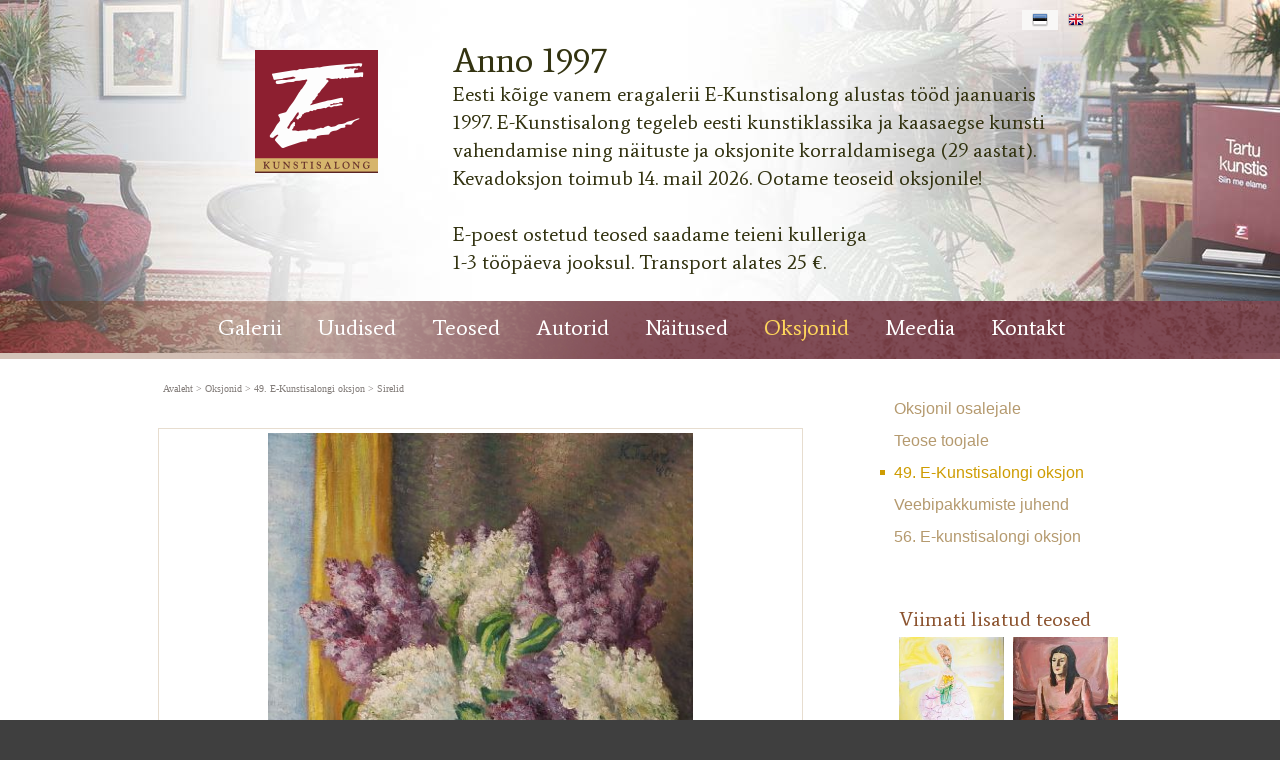

--- FILE ---
content_type: text/html; charset=ISO-8859-4
request_url: https://www.e-kunstisalong.ee/Sirelid_11512
body_size: 39966
content:
<!DOCTYPE HTML PUBLIC "-//W3C//DTD HTML 4.01 Transitional//EN" "http://www.w3.org/TR/html4/loose.dtd"> <html><head><title>Sirelid, Kristjan Teder E-kunstisalongis</title><link rel=canonical href="https://www.e-kunstisalong.ee/Sirelid_11512"><meta http-equiv=Pragma content=no-cache><meta http-equiv=Expires content=-1><meta name=viewport content="initial-scale=1"><meta name=description content="Kristjan Teder õppis Pallases aastatel 1919&#8211;1925 Konrad Mäe juhendamisel ja 1933&#8211;1934 Ado Vabbe ateljees. Täiendas end Pariisis aastatel 1926&#8211;1928. Kunstiajaloolane Kadri Asmer on kirjeldanud maali &#8222;Sirelid&#8220; järgnevalt: &#8222;&#8 Sirelid, Kristjan Teder E-kunstisalongis"><link rel="shortcut icon" href="favicon.ico"><META HTTP-EQUIV="Content-Type" CONTENT="text/html; charset=ISO-8859-4"><style type="text/css">.ui-helper-hidden{display: none;}.ui-helper-hidden-accessible{border: 0; clip: rect(0 0 0 0); height: 1px; margin: -1px; overflow: hidden; padding: 0; position: absolute; width: 1px;}.ui-helper-reset{margin: 0; padding: 0; border: 0; outline: 0; line-height: 1.3; text-decoration: none; font-size: 100%; list-style: none;}.ui-helper-clearfix:before,.ui-helper-clearfix:after{content: ""; display: table; border-collapse: collapse;}.ui-helper-clearfix:after{clear: both;}.ui-helper-zfix{width: 100%; height: 100%; top: 0; left: 0; position: absolute; opacity: 0; filter:Alpha(Opacity=0);}.ui-front{z-index: 100;}.ui-state-disabled{cursor: default !important; pointer-events: none;}.ui-icon{display: inline-block; vertical-align: middle; margin-top: -.25em; position: relative; text-indent: -99999px; overflow: hidden; background-repeat: no-repeat;}.ui-widget-icon-block{left: 50%; margin-left: -8px; display: block;}.ui-widget-overlay{position: fixed; top: 0; left: 0; width: 100%; height: 100%;}.ui-accordion .ui-accordion-header{display: block; cursor: pointer; position: relative; margin: 2px 0 0 0; padding: .5em .5em .5em .7em; font-size: 100%;}.ui-accordion .ui-accordion-content{padding: 1em 2.2em; border-top: 0; overflow: auto;}.ui-autocomplete{position: absolute; top: 0; left: 0; cursor: default;}.ui-menu{list-style: none; padding: 0; margin: 0; display: block; outline: 0;}.ui-menu .ui-menu{position: absolute;}.ui-menu .ui-menu-item{margin: 0; cursor: pointer; list-style-image: url("[data-uri]");}.ui-menu .ui-menu-item-wrapper{position: relative; padding: 3px 1em 3px .4em;}.ui-menu .ui-menu-divider{margin: 5px 0; height: 0; font-size: 0; line-height: 0; border-width: 1px 0 0 0;}.ui-menu .ui-state-focus,.ui-menu .ui-state-active{margin: -1px;}.ui-menu-icons{position: relative;}.ui-menu-icons .ui-menu-item-wrapper{padding-left: 2em;}.ui-menu .ui-icon{position: absolute; top: 0; bottom: 0; left: .2em; margin: auto 0;}.ui-menu .ui-menu-icon{left: auto; right: 0;}.ui-button{padding: .4em 1em; display: inline-block; position: relative; line-height: normal; margin-right: .1em; cursor: pointer; vertical-align: middle; text-align: center; -webkit-user-select: none; -moz-user-select: none; -ms-user-select: none; user-select: none; overflow: visible;}.ui-button,.ui-button:link,.ui-button:visited,.ui-button:hover,.ui-button:active{text-decoration: none;}.ui-button-icon-only{width: 2em; box-sizing: border-box; text-indent: -9999px; white-space: nowrap;}input.ui-button.ui-button-icon-only{text-indent: 0;}.ui-button-icon-only .ui-icon{position: absolute; top: 50%; left: 50%; margin-top: -8px; margin-left: -8px;}.ui-button.ui-icon-notext .ui-icon{padding: 0; width: 2.1em; height: 2.1em; text-indent: -9999px; white-space: nowrap;}input.ui-button.ui-icon-notext .ui-icon{width: auto; height: auto; text-indent: 0; white-space: normal; padding: .4em 1em;}input.ui-button::-moz-focus-inner,button.ui-button::-moz-focus-inner{border: 0; padding: 0;}.ui-controlgroup{vertical-align: middle; display: inline-block;}.ui-controlgroup > .ui-controlgroup-item{float: left; margin-left: 0; margin-right: 0;}.ui-controlgroup > .ui-controlgroup-item:focus,.ui-controlgroup > .ui-controlgroup-item.ui-visual-focus{z-index: 9999;}.ui-controlgroup-vertical > .ui-controlgroup-item{display: block; float: none; width: 100%; margin-top: 0; margin-bottom: 0; text-align: left;}.ui-controlgroup-vertical .ui-controlgroup-item{box-sizing: border-box;}.ui-controlgroup .ui-controlgroup-label{padding: .4em 1em;}.ui-controlgroup .ui-controlgroup-label span{font-size: 80%;}.ui-controlgroup-horizontal .ui-controlgroup-label + .ui-controlgroup-item{border-left: none;}.ui-controlgroup-vertical .ui-controlgroup-label + .ui-controlgroup-item{border-top: none;}.ui-controlgroup-horizontal .ui-controlgroup-label.ui-widget-content{border-right: none;}.ui-controlgroup-vertical .ui-controlgroup-label.ui-widget-content{border-bottom: none;}.ui-controlgroup-vertical .ui-spinner-input{width: 75%; width: calc( 100% - 2.4em );}.ui-controlgroup-vertical .ui-spinner .ui-spinner-up{border-top-style: solid;}.ui-checkboxradio-label .ui-icon-background{box-shadow: inset 1px 1px 1px #ccc; border-radius: .12em; border: none;}.ui-checkboxradio-radio-label .ui-icon-background{width: 16px; height: 16px; border-radius: 1em; overflow: visible; border: none;}.ui-checkboxradio-radio-label.ui-checkboxradio-checked .ui-icon,.ui-checkboxradio-radio-label.ui-checkboxradio-checked:hover .ui-icon{background-image: none; width: 8px; height: 8px; border-width: 4px; border-style: solid;}.ui-checkboxradio-disabled{pointer-events: none;}.ui-datepicker{width: 17em; padding: .2em .2em 0; display: none;}.ui-datepicker .ui-datepicker-header{position: relative; padding: .2em 0;}.ui-datepicker .ui-datepicker-prev,.ui-datepicker .ui-datepicker-next{position: absolute; top: 2px; width: 1.8em; height: 1.8em;}.ui-datepicker .ui-datepicker-prev-hover,.ui-datepicker .ui-datepicker-next-hover{top: 1px;}.ui-datepicker .ui-datepicker-prev{left: 2px;}.ui-datepicker .ui-datepicker-next{right: 2px;}.ui-datepicker .ui-datepicker-prev-hover{left: 1px;}.ui-datepicker .ui-datepicker-next-hover{right: 1px;}.ui-datepicker .ui-datepicker-prev span,.ui-datepicker .ui-datepicker-next span{display: block; position: absolute; left: 50%; margin-left: -8px; top: 50%; margin-top: -8px;}.ui-datepicker .ui-datepicker-title{margin: 0 2.3em; line-height: 1.8em; text-align: center;}.ui-datepicker .ui-datepicker-title select{font-size: 1em; margin: 1px 0;}.ui-datepicker select.ui-datepicker-month,.ui-datepicker select.ui-datepicker-year{width: 45%;}.ui-datepicker table{width: 100%; font-size: .9em; border-collapse: collapse; margin: 0 0 .4em;}.ui-datepicker th{padding: .7em .3em; text-align: center; font-weight: bold; border: 0;}.ui-datepicker td{border: 0; padding: 1px;}.ui-datepicker td span,.ui-datepicker td a{display: block; padding: .2em; text-align: right; text-decoration: none;}.ui-datepicker .ui-datepicker-buttonpane{background-image: none; margin: .7em 0 0 0; padding: 0 .2em; border-left: 0; border-right: 0; border-bottom: 0;}.ui-datepicker .ui-datepicker-buttonpane button{float: right; margin: .5em .2em .4em; cursor: pointer; padding: .2em .6em .3em .6em; width: auto; overflow: visible;}.ui-datepicker .ui-datepicker-buttonpane button.ui-datepicker-current{float: left;}.ui-datepicker.ui-datepicker-multi{width: auto;}.ui-datepicker-multi .ui-datepicker-group{float: left;}.ui-datepicker-multi .ui-datepicker-group table{width: 95%; margin: 0 auto .4em;}.ui-datepicker-multi-2 .ui-datepicker-group{width: 50%;}.ui-datepicker-multi-3 .ui-datepicker-group{width: 33.3%;}.ui-datepicker-multi-4 .ui-datepicker-group{width: 25%;}.ui-datepicker-multi .ui-datepicker-group-last .ui-datepicker-header,.ui-datepicker-multi .ui-datepicker-group-middle .ui-datepicker-header{border-left-width: 0;}.ui-datepicker-multi .ui-datepicker-buttonpane{clear: left;}.ui-datepicker-row-break{clear: both; width: 100%; font-size: 0;}.ui-datepicker-rtl{direction: rtl;}.ui-datepicker-rtl .ui-datepicker-prev{right: 2px; left: auto;}.ui-datepicker-rtl .ui-datepicker-next{left: 2px; right: auto;}.ui-datepicker-rtl .ui-datepicker-prev:hover{right: 1px; left: auto;}.ui-datepicker-rtl .ui-datepicker-next:hover{left: 1px; right: auto;}.ui-datepicker-rtl .ui-datepicker-buttonpane{clear: right;}.ui-datepicker-rtl .ui-datepicker-buttonpane button{float: left;}.ui-datepicker-rtl .ui-datepicker-buttonpane button.ui-datepicker-current,.ui-datepicker-rtl .ui-datepicker-group{float: right;}.ui-datepicker-rtl .ui-datepicker-group-last .ui-datepicker-header,.ui-datepicker-rtl .ui-datepicker-group-middle .ui-datepicker-header{border-right-width: 0; border-left-width: 1px;}.ui-datepicker .ui-icon{display: block; text-indent: -99999px; overflow: hidden; background-repeat: no-repeat; left: .5em; top: .3em;}.ui-dialog{position: absolute; top: 0; left: 0; padding: .2em; outline: 0;}.ui-dialog .ui-dialog-titlebar{padding: .4em 1em; position: relative;}.ui-dialog .ui-dialog-title{float: left; margin: .1em 0; white-space: nowrap; width: 90%; overflow: hidden; text-overflow: ellipsis;}.ui-dialog .ui-dialog-titlebar-close{position: absolute; right: .3em; top: 50%; width: 20px; margin: -10px 0 0 0; padding: 1px; height: 20px;}.ui-dialog .ui-dialog-content{position: relative; border: 0; padding: .5em 1em; background: none; overflow: auto;}.ui-dialog .ui-dialog-buttonpane{text-align: left; border-width: 1px 0 0 0; background-image: none; margin-top: .5em; padding: .3em 1em .5em .4em;}.ui-dialog .ui-dialog-buttonpane .ui-dialog-buttonset{float: right;}.ui-dialog .ui-dialog-buttonpane button{margin: .5em .4em .5em 0; cursor: pointer;}.ui-dialog .ui-resizable-n{height: 2px; top: 0;}.ui-dialog .ui-resizable-e{width: 2px; right: 0;}.ui-dialog .ui-resizable-s{height: 2px; bottom: 0;}.ui-dialog .ui-resizable-w{width: 2px; left: 0;}.ui-dialog .ui-resizable-se,.ui-dialog .ui-resizable-sw,.ui-dialog .ui-resizable-ne,.ui-dialog .ui-resizable-nw{width: 7px; height: 7px;}.ui-dialog .ui-resizable-se{right: 0; bottom: 0;}.ui-dialog .ui-resizable-sw{left: 0; bottom: 0;}.ui-dialog .ui-resizable-ne{right: 0; top: 0;}.ui-dialog .ui-resizable-nw{left: 0; top: 0;}.ui-draggable .ui-dialog-titlebar{cursor: move;}.ui-draggable-handle{-ms-touch-action: none; touch-action: none;}.ui-resizable{position: relative;}.ui-resizable-handle{position: absolute; font-size: 0.1px; display: block; -ms-touch-action: none; touch-action: none;}.ui-resizable-disabled .ui-resizable-handle,.ui-resizable-autohide .ui-resizable-handle{display: none;}.ui-resizable-n{cursor: n-resize; height: 7px; width: 100%; top: -5px; left: 0;}.ui-resizable-s{cursor: s-resize; height: 7px; width: 100%; bottom: -5px; left: 0;}.ui-resizable-e{cursor: e-resize; width: 7px; right: -5px; top: 0; height: 100%;}.ui-resizable-w{cursor: w-resize; width: 7px; left: -5px; top: 0; height: 100%;}.ui-resizable-se{cursor: se-resize; width: 12px; height: 12px; right: 1px; bottom: 1px;}.ui-resizable-sw{cursor: sw-resize; width: 9px; height: 9px; left: -5px; bottom: -5px;}.ui-resizable-nw{cursor: nw-resize; width: 9px; height: 9px; left: -5px; top: -5px;}.ui-resizable-ne{cursor: ne-resize; width: 9px; height: 9px; right: -5px; top: -5px;}.ui-progressbar{height: 2em; text-align: left; overflow: hidden;}.ui-progressbar .ui-progressbar-value{margin: -1px; height: 100%;}.ui-progressbar .ui-progressbar-overlay{background: url("[data-uri]"); height: 100%; filter: alpha(opacity=25); opacity: 0.25;}.ui-progressbar-indeterminate .ui-progressbar-value{background-image: none;}.ui-selectable{-ms-touch-action: none; touch-action: none;}.ui-selectable-helper{position: absolute; z-index: 100; border: 1px dotted black;}.ui-selectmenu-menu{padding: 0; margin: 0; position: absolute; top: 0; left: 0; display: none;}.ui-selectmenu-menu .ui-menu{overflow: auto; overflow-x: hidden; padding-bottom: 1px;}.ui-selectmenu-menu .ui-menu .ui-selectmenu-optgroup{font-size: 1em; font-weight: bold; line-height: 1.5; padding: 2px 0.4em; margin: 0.5em 0 0 0; height: auto; border: 0;}.ui-selectmenu-open{display: block;}.ui-selectmenu-text{display: block; margin-right: 20px; overflow: hidden; text-overflow: ellipsis;}.ui-selectmenu-button.ui-button{text-align: left; white-space: nowrap; width: 14em;}.ui-selectmenu-icon.ui-icon{float: right; margin-top: 0;}.ui-slider{position: relative; text-align: left;}.ui-slider .ui-slider-handle{position: absolute; z-index: 2; width: 1.2em; height: 1.2em; cursor: default; -ms-touch-action: none; touch-action: none;}.ui-slider .ui-slider-range{position: absolute; z-index: 1; font-size: .7em; display: block; border: 0; background-position: 0 0;}.ui-slider.ui-state-disabled .ui-slider-handle,.ui-slider.ui-state-disabled .ui-slider-range{filter: inherit;}.ui-slider-horizontal{height: .8em;}.ui-slider-horizontal .ui-slider-handle{top: -.3em; margin-left: -.6em;}.ui-slider-horizontal .ui-slider-range{top: 0; height: 100%;}.ui-slider-horizontal .ui-slider-range-min{left: 0;}.ui-slider-horizontal .ui-slider-range-max{right: 0;}.ui-slider-vertical{width: .8em; height: 100px;}.ui-slider-vertical .ui-slider-handle{left: -.3em; margin-left: 0; margin-bottom: -.6em;}.ui-slider-vertical .ui-slider-range{left: 0; width: 100%;}.ui-slider-vertical .ui-slider-range-min{bottom: 0;}.ui-slider-vertical .ui-slider-range-max{top: 0;}.ui-sortable-handle{-ms-touch-action: none; touch-action: none;}.ui-spinner{position: relative; display: inline-block; overflow: hidden; padding: 0; vertical-align: middle;}.ui-spinner-input{border: none; background: none; color: inherit; padding: .222em 0; margin: .2em 0; vertical-align: middle; margin-left: .4em; margin-right: 2em;}.ui-spinner-button{width: 1.6em; height: 50%; font-size: .5em; padding: 0; margin: 0; text-align: center; position: absolute; cursor: default; display: block; overflow: hidden; right: 0;}.ui-spinner a.ui-spinner-button{border-top-style: none; border-bottom-style: none; border-right-style: none;}.ui-spinner-up{top: 0;}.ui-spinner-down{bottom: 0;}.ui-tabs{position: relative; padding: .2em;}.ui-tabs .ui-tabs-nav{margin: 0; padding: .2em .2em 0;}.ui-tabs .ui-tabs-nav li{list-style: none; float: left; position: relative; top: 0; margin: 1px .2em 0 0; border-bottom-width: 0; padding: 0; white-space: nowrap;}.ui-tabs .ui-tabs-nav .ui-tabs-anchor{float: left; padding: .5em 1em; text-decoration: none;}.ui-tabs .ui-tabs-nav li.ui-tabs-active{margin-bottom: -1px; padding-bottom: 1px;}.ui-tabs .ui-tabs-nav li.ui-tabs-active .ui-tabs-anchor,.ui-tabs .ui-tabs-nav li.ui-state-disabled .ui-tabs-anchor,.ui-tabs .ui-tabs-nav li.ui-tabs-loading .ui-tabs-anchor{cursor: text;}.ui-tabs-collapsible .ui-tabs-nav li.ui-tabs-active .ui-tabs-anchor{cursor: pointer;}.ui-tabs .ui-tabs-panel{display: block; border-width: 0; padding: 1em 1.4em; background: none;}.ui-tooltip{padding: 8px; position: absolute; z-index: 9999; max-width: 300px;}body .ui-tooltip{border-width: 2px;}.ui-widget{font-family: Verdana,Arial,sans-serif; font-size: 1.1em;}.ui-widget .ui-widget{font-size: 1em;}.ui-widget input,.ui-widget select,.ui-widget textarea,.ui-widget button{font-family: Verdana,Arial,sans-serif; font-size: 1em;}.ui-widget.ui-widget-content{border: 1px solid #d3d3d3;}.ui-widget-content{border: 1px solid #aaaaaa; background: #ffffff; color: #222222;}.ui-widget-content a{color: #222222;}.ui-widget-header{border: 1px solid #aaaaaa; background: #cccccc url("https://ajax.googleapis.com/ajax/libs/jqueryui/1.12.1/themes/smoothness/images/ui-bg_highlight-soft_75_cccccc_1x100.png") 50% 50% repeat-x; color: #222222; font-weight: bold;}.ui-widget-header a{color: #222222;}.ui-state-default,.ui-widget-content .ui-state-default,.ui-widget-header .ui-state-default,.ui-button,html .ui-button.ui-state-disabled:hover,html .ui-button.ui-state-disabled:active{border: 1px solid #d3d3d3; background: #e6e6e6 url("https://ajax.googleapis.com/ajax/libs/jqueryui/1.12.1/themes/smoothness/images/ui-bg_glass_75_e6e6e6_1x400.png") 50% 50% repeat-x; font-weight: normal; color: #555555;}.ui-state-default a,.ui-state-default a:link,.ui-state-default a:visited,a.ui-button,a:link.ui-button,a:visited.ui-button,.ui-button{color: #555555; text-decoration: none;}.ui-state-hover,.ui-widget-content .ui-state-hover,.ui-widget-header .ui-state-hover,.ui-state-focus,.ui-widget-content .ui-state-focus,.ui-widget-header .ui-state-focus,.ui-button:hover,.ui-button:focus{border: 1px solid #999999; background: #dadada url("https://ajax.googleapis.com/ajax/libs/jqueryui/1.12.1/themes/smoothness/images/ui-bg_glass_75_dadada_1x400.png") 50% 50% repeat-x; font-weight: normal; color: #212121;}.ui-state-hover a,.ui-state-hover a:hover,.ui-state-hover a:link,.ui-state-hover a:visited,.ui-state-focus a,.ui-state-focus a:hover,.ui-state-focus a:link,.ui-state-focus a:visited,a.ui-button:hover,a.ui-button:focus{color: #212121; text-decoration: none;}.ui-visual-focus{box-shadow: 0 0 3px 1px rgb(94, 158, 214);}.ui-state-active,.ui-widget-content .ui-state-active,.ui-widget-header .ui-state-active,a.ui-button:active,.ui-button:active,.ui-button.ui-state-active:hover{border: 1px solid #aaaaaa; background: #ffffff url("https://ajax.googleapis.com/ajax/libs/jqueryui/1.12.1/themes/smoothness/images/ui-bg_glass_65_ffffff_1x400.png") 50% 50% repeat-x; font-weight: normal; color: #212121;}.ui-icon-background,.ui-state-active .ui-icon-background{border: #aaaaaa; background-color: #212121;}.ui-state-active a,.ui-state-active a:link,.ui-state-active a:visited{color: #212121; text-decoration: none;}.ui-state-highlight,.ui-widget-content .ui-state-highlight,.ui-widget-header .ui-state-highlight{border: 1px solid #fcefa1; background: #fbf9ee url("https://ajax.googleapis.com/ajax/libs/jqueryui/1.12.1/themes/smoothness/images/ui-bg_glass_55_fbf9ee_1x400.png") 50% 50% repeat-x; color: #363636;}.ui-state-checked{border: 1px solid #fcefa1; background: #fbf9ee;}.ui-state-highlight a,.ui-widget-content .ui-state-highlight a,.ui-widget-header .ui-state-highlight a{color: #363636;}.ui-state-error,.ui-widget-content .ui-state-error,.ui-widget-header .ui-state-error{border: 1px solid #cd0a0a; background: #fef1ec url("https://ajax.googleapis.com/ajax/libs/jqueryui/1.12.1/themes/smoothness/images/ui-bg_glass_95_fef1ec_1x400.png") 50% 50% repeat-x; color: #cd0a0a;}.ui-state-error a,.ui-widget-content .ui-state-error a,.ui-widget-header .ui-state-error a{color: #cd0a0a;}.ui-state-error-text,.ui-widget-content .ui-state-error-text,.ui-widget-header .ui-state-error-text{color: #cd0a0a;}.ui-priority-primary,.ui-widget-content .ui-priority-primary,.ui-widget-header .ui-priority-primary{font-weight: bold;}.ui-priority-secondary,.ui-widget-content .ui-priority-secondary,.ui-widget-header .ui-priority-secondary{opacity: .7; filter:Alpha(Opacity=70); font-weight: normal;}.ui-state-disabled,.ui-widget-content .ui-state-disabled,.ui-widget-header .ui-state-disabled{opacity: .35; filter:Alpha(Opacity=35); background-image: none;}.ui-state-disabled .ui-icon{filter:Alpha(Opacity=35);}.ui-icon{width: 16px; height: 16px;}.ui-icon,.ui-widget-content .ui-icon{background-image: url("https://ajax.googleapis.com/ajax/libs/jqueryui/1.12.1/themes/smoothness/images/ui-icons_222222_256x240.png");}.ui-widget-header .ui-icon{background-image: url("https://ajax.googleapis.com/ajax/libs/jqueryui/1.12.1/themes/smoothness/images/ui-icons_222222_256x240.png");}.ui-state-hover .ui-icon,.ui-state-focus .ui-icon,.ui-button:hover .ui-icon,.ui-button:focus .ui-icon{background-image: url("https://ajax.googleapis.com/ajax/libs/jqueryui/1.12.1/themes/smoothness/images/ui-icons_454545_256x240.png");}.ui-state-active .ui-icon,.ui-button:active .ui-icon{background-image: url("https://ajax.googleapis.com/ajax/libs/jqueryui/1.12.1/themes/smoothness/images/ui-icons_454545_256x240.png");}.ui-state-highlight .ui-icon,.ui-button .ui-state-highlight.ui-icon{background-image: url("https://ajax.googleapis.com/ajax/libs/jqueryui/1.12.1/themes/smoothness/images/ui-icons_2e83ff_256x240.png");}.ui-state-error .ui-icon,.ui-state-error-text .ui-icon{background-image: url("https://ajax.googleapis.com/ajax/libs/jqueryui/1.12.1/themes/smoothness/images/ui-icons_cd0a0a_256x240.png");}.ui-button .ui-icon{background-image: url("https://ajax.googleapis.com/ajax/libs/jqueryui/1.12.1/themes/smoothness/images/ui-icons_888888_256x240.png");}.ui-icon-blank{background-position: 16px 16px;}.ui-icon-caret-1-n{background-position: 0 0;}.ui-icon-caret-1-ne{background-position: -16px 0;}.ui-icon-caret-1-e{background-position: -32px 0;}.ui-icon-caret-1-se{background-position: -48px 0;}.ui-icon-caret-1-s{background-position: -65px 0;}.ui-icon-caret-1-sw{background-position: -80px 0;}.ui-icon-caret-1-w{background-position: -96px 0;}.ui-icon-caret-1-nw{background-position: -112px 0;}.ui-icon-caret-2-n-s{background-position: -128px 0;}.ui-icon-caret-2-e-w{background-position: -144px 0;}.ui-icon-triangle-1-n{background-position: 0 -16px;}.ui-icon-triangle-1-ne{background-position: -16px -16px;}.ui-icon-triangle-1-e{background-position: -32px -16px;}.ui-icon-triangle-1-se{background-position: -48px -16px;}.ui-icon-triangle-1-s{background-position: -65px -16px;}.ui-icon-triangle-1-sw{background-position: -80px -16px;}.ui-icon-triangle-1-w{background-position: -96px -16px;}.ui-icon-triangle-1-nw{background-position: -112px -16px;}.ui-icon-triangle-2-n-s{background-position: -128px -16px;}.ui-icon-triangle-2-e-w{background-position: -144px -16px;}.ui-icon-arrow-1-n{background-position: 0 -32px;}.ui-icon-arrow-1-ne{background-position: -16px -32px;}.ui-icon-arrow-1-e{background-position: -32px -32px;}.ui-icon-arrow-1-se{background-position: -48px -32px;}.ui-icon-arrow-1-s{background-position: -65px -32px;}.ui-icon-arrow-1-sw{background-position: -80px -32px;}.ui-icon-arrow-1-w{background-position: -96px -32px;}.ui-icon-arrow-1-nw{background-position: -112px -32px;}.ui-icon-arrow-2-n-s{background-position: -128px -32px;}.ui-icon-arrow-2-ne-sw{background-position: -144px -32px;}.ui-icon-arrow-2-e-w{background-position: -160px -32px;}.ui-icon-arrow-2-se-nw{background-position: -176px -32px;}.ui-icon-arrowstop-1-n{background-position: -192px -32px;}.ui-icon-arrowstop-1-e{background-position: -208px -32px;}.ui-icon-arrowstop-1-s{background-position: -224px -32px;}.ui-icon-arrowstop-1-w{background-position: -240px -32px;}.ui-icon-arrowthick-1-n{background-position: 1px -48px;}.ui-icon-arrowthick-1-ne{background-position: -16px -48px;}.ui-icon-arrowthick-1-e{background-position: -32px -48px;}.ui-icon-arrowthick-1-se{background-position: -48px -48px;}.ui-icon-arrowthick-1-s{background-position: -64px -48px;}.ui-icon-arrowthick-1-sw{background-position: -80px -48px;}.ui-icon-arrowthick-1-w{background-position: -96px -48px;}.ui-icon-arrowthick-1-nw{background-position: -112px -48px;}.ui-icon-arrowthick-2-n-s{background-position: -128px -48px;}.ui-icon-arrowthick-2-ne-sw{background-position: -144px -48px;}.ui-icon-arrowthick-2-e-w{background-position: -160px -48px;}.ui-icon-arrowthick-2-se-nw{background-position: -176px -48px;}.ui-icon-arrowthickstop-1-n{background-position: -192px -48px;}.ui-icon-arrowthickstop-1-e{background-position: -208px -48px;}.ui-icon-arrowthickstop-1-s{background-position: -224px -48px;}.ui-icon-arrowthickstop-1-w{background-position: -240px -48px;}.ui-icon-arrowreturnthick-1-w{background-position: 0 -64px;}.ui-icon-arrowreturnthick-1-n{background-position: -16px -64px;}.ui-icon-arrowreturnthick-1-e{background-position: -32px -64px;}.ui-icon-arrowreturnthick-1-s{background-position: -48px -64px;}.ui-icon-arrowreturn-1-w{background-position: -64px -64px;}.ui-icon-arrowreturn-1-n{background-position: -80px -64px;}.ui-icon-arrowreturn-1-e{background-position: -96px -64px;}.ui-icon-arrowreturn-1-s{background-position: -112px -64px;}.ui-icon-arrowrefresh-1-w{background-position: -128px -64px;}.ui-icon-arrowrefresh-1-n{background-position: -144px -64px;}.ui-icon-arrowrefresh-1-e{background-position: -160px -64px;}.ui-icon-arrowrefresh-1-s{background-position: -176px -64px;}.ui-icon-arrow-4{background-position: 0 -80px;}.ui-icon-arrow-4-diag{background-position: -16px -80px;}.ui-icon-extlink{background-position: -32px -80px;}.ui-icon-newwin{background-position: -48px -80px;}.ui-icon-refresh{background-position: -64px -80px;}.ui-icon-shuffle{background-position: -80px -80px;}.ui-icon-transfer-e-w{background-position: -96px -80px;}.ui-icon-transferthick-e-w{background-position: -112px -80px;}.ui-icon-folder-collapsed{background-position: 0 -96px;}.ui-icon-folder-open{background-position: -16px -96px;}.ui-icon-document{background-position: -32px -96px;}.ui-icon-document-b{background-position: -48px -96px;}.ui-icon-note{background-position: -64px -96px;}.ui-icon-mail-closed{background-position: -80px -96px;}.ui-icon-mail-open{background-position: -96px -96px;}.ui-icon-suitcase{background-position: -112px -96px;}.ui-icon-comment{background-position: -128px -96px;}.ui-icon-person{background-position: -144px -96px;}.ui-icon-print{background-position: -160px -96px;}.ui-icon-trash{background-position: -176px -96px;}.ui-icon-locked{background-position: -192px -96px;}.ui-icon-unlocked{background-position: -208px -96px;}.ui-icon-bookmark{background-position: -224px -96px;}.ui-icon-tag{background-position: -240px -96px;}.ui-icon-home{background-position: 0 -112px;}.ui-icon-flag{background-position: -16px -112px;}.ui-icon-calendar{background-position: -32px -112px;}.ui-icon-cart{background-position: -48px -112px;}.ui-icon-pencil{background-position: -64px -112px;}.ui-icon-clock{background-position: -80px -112px;}.ui-icon-disk{background-position: -96px -112px;}.ui-icon-calculator{background-position: -112px -112px;}.ui-icon-zoomin{background-position: -128px -112px;}.ui-icon-zoomout{background-position: -144px -112px;}.ui-icon-search{background-position: -160px -112px;}.ui-icon-wrench{background-position: -176px -112px;}.ui-icon-gear{background-position: -192px -112px;}.ui-icon-heart{background-position: -208px -112px;}.ui-icon-star{background-position: -224px -112px;}.ui-icon-link{background-position: -240px -112px;}.ui-icon-cancel{background-position: 0 -128px;}.ui-icon-plus{background-position: -16px -128px;}.ui-icon-plusthick{background-position: -32px -128px;}.ui-icon-minus{background-position: -48px -128px;}.ui-icon-minusthick{background-position: -64px -128px;}.ui-icon-close{background-position: -80px -128px;}.ui-icon-closethick{background-position: -96px -128px;}.ui-icon-key{background-position: -112px -128px;}.ui-icon-lightbulb{background-position: -128px -128px;}.ui-icon-scissors{background-position: -144px -128px;}.ui-icon-clipboard{background-position: -160px -128px;}.ui-icon-copy{background-position: -176px -128px;}.ui-icon-contact{background-position: -192px -128px;}.ui-icon-image{background-position: -208px -128px;}.ui-icon-video{background-position: -224px -128px;}.ui-icon-script{background-position: -240px -128px;}.ui-icon-alert{background-position: 0 -144px;}.ui-icon-info{background-position: -16px -144px;}.ui-icon-notice{background-position: -32px -144px;}.ui-icon-help{background-position: -48px -144px;}.ui-icon-check{background-position: -64px -144px;}.ui-icon-bullet{background-position: -80px -144px;}.ui-icon-radio-on{background-position: -96px -144px;}.ui-icon-radio-off{background-position: -112px -144px;}.ui-icon-pin-w{background-position: -128px -144px;}.ui-icon-pin-s{background-position: -144px -144px;}.ui-icon-play{background-position: 0 -160px;}.ui-icon-pause{background-position: -16px -160px;}.ui-icon-seek-next{background-position: -32px -160px;}.ui-icon-seek-prev{background-position: -48px -160px;}.ui-icon-seek-end{background-position: -64px -160px;}.ui-icon-seek-start{background-position: -80px -160px;}.ui-icon-seek-first{background-position: -80px -160px;}.ui-icon-stop{background-position: -96px -160px;}.ui-icon-eject{background-position: -112px -160px;}.ui-icon-volume-off{background-position: -128px -160px;}.ui-icon-volume-on{background-position: -144px -160px;}.ui-icon-power{background-position: 0 -176px;}.ui-icon-signal-diag{background-position: -16px -176px;}.ui-icon-signal{background-position: -32px -176px;}.ui-icon-battery-0{background-position: -48px -176px;}.ui-icon-battery-1{background-position: -64px -176px;}.ui-icon-battery-2{background-position: -80px -176px;}.ui-icon-battery-3{background-position: -96px -176px;}.ui-icon-circle-plus{background-position: 0 -192px;}.ui-icon-circle-minus{background-position: -16px -192px;}.ui-icon-circle-close{background-position: -32px -192px;}.ui-icon-circle-triangle-e{background-position: -48px -192px;}.ui-icon-circle-triangle-s{background-position: -64px -192px;}.ui-icon-circle-triangle-w{background-position: -80px -192px;}.ui-icon-circle-triangle-n{background-position: -96px -192px;}.ui-icon-circle-arrow-e{background-position: -112px -192px;}.ui-icon-circle-arrow-s{background-position: -128px -192px;}.ui-icon-circle-arrow-w{background-position: -144px -192px;}.ui-icon-circle-arrow-n{background-position: -160px -192px;}.ui-icon-circle-zoomin{background-position: -176px -192px;}.ui-icon-circle-zoomout{background-position: -192px -192px;}.ui-icon-circle-check{background-position: -208px -192px;}.ui-icon-circlesmall-plus{background-position: 0 -208px;}.ui-icon-circlesmall-minus{background-position: -16px -208px;}.ui-icon-circlesmall-close{background-position: -32px -208px;}.ui-icon-squaresmall-plus{background-position: -48px -208px;}.ui-icon-squaresmall-minus{background-position: -64px -208px;}.ui-icon-squaresmall-close{background-position: -80px -208px;}.ui-icon-grip-dotted-vertical{background-position: 0 -224px;}.ui-icon-grip-dotted-horizontal{background-position: -16px -224px;}.ui-icon-grip-solid-vertical{background-position: -32px -224px;}.ui-icon-grip-solid-horizontal{background-position: -48px -224px;}.ui-icon-gripsmall-diagonal-se{background-position: -64px -224px;}.ui-icon-grip-diagonal-se{background-position: -80px -224px;}.ui-corner-all,.ui-corner-top,.ui-corner-left,.ui-corner-tl{border-top-left-radius: 4px;}.ui-corner-all,.ui-corner-top,.ui-corner-right,.ui-corner-tr{border-top-right-radius: 4px;}.ui-corner-all,.ui-corner-bottom,.ui-corner-left,.ui-corner-bl{border-bottom-left-radius: 4px;}.ui-corner-all,.ui-corner-bottom,.ui-corner-right,.ui-corner-br{border-bottom-right-radius: 4px;}.ui-widget-overlay{background: #aaaaaa; opacity: .3; filter: Alpha(Opacity=30);}.ui-widget-shadow{-webkit-box-shadow: -8px -8px 8px #aaaaaa; box-shadow: -8px -8px 8px #aaaaaa;}@media only screen and (min-width: 665px){.cleargallery{clear: both;}}#hmlink a{display: inline;}.ui-widget, .ui-widget:hover, .ui-widget:focus, .ui-selectmenu-button.ui-button, .ui-selectmenu-button:focus{font-family: Trebuchet MS, Tahoma, Verdana, Arial, sans-serif; font-size: 12px; line-height: 18px; background: #f8f8f8; -webkit-box-shadow: none; -moz-box-shadow: none; box-shadow: none; !important}.ui-checkboxradio-label, .ui-checkboxradio-label:hover, .ui-checkboxradio-label:focus{border: solid 1px #f8f8f8; background: #f8f8f8; -webkit-box-shadow: none; -moz-box-shadow: none; box-shadow: none; !important;}.ui-checkboxradio-label.ui-checkboxradio-checked.ui-state-active{background-color: #f8f8f8; border: solid 1px #f8f8f8;}.ui-checkboxradio-label{margin: 0px 10px 6px 0px}.ui-icon-background{background-color: #f8f8f8;}.ui-icon, .ui-button .ui-icon, .ui-state-active .ui-icon, .ui-button:hover .ui-icon{background-image: url('d1/graaf/ui-icons_222222_256x240.png');}.ui-icon-check{background-position: -64px -144px; border: solid 1px green;}.ui-state-active, .ui-widget-content .ui-state-active, .ui-widget-header .ui-state-active, a.ui-button:active, .ui-button:active, .ui-state-active.ui-button:hover{background-color: #fbefdf;}.ui-state-active .ui-icon-background{background-color: #f8f8f8;}input[type=checkbox]:checked{border: 2px solid green !important;}#pakkumtable{margin-top: 10px;}#pakkumtable td{padding: 2px 10px 2px 0px}a:link,a:visited,a:active{text-decoration: underline; font-weight:normal; color: #b2631e;}a:hover{text-decoration: underline; color: #ea8f00}.pildiaar{padding:4px; border:1px solid #e7ddcf;}.tooteruut{padding:4px; border: solid 1px #e7ddcf;}.toot_hr_jn{display: block; padding-bottom: 2px; color: #333; border-bottom:solid 1px #e7ddcf;}#pildihigh{border:1px solid #5e5e5e;}.spilt{clear:both; margin-top:11px}body.mceContentBody{background: #ffffff;}img, div, input{_behavior: url('js/js/iepngfix.htc');}.carol, #carol, .c, #c{clear: both;}.sisutekst{font: normal 13px/19px verdana, Helvetica, sans-serif; color: #333;}body{font: normal 13px/19px verdana, Helvetica, sans-serif; color: #333; background:}td, table{font: normal 13px/19px verdana, Helvetica, sans-serif; color: #333;}p{font: normal 13px/19px verdana, Helvetica, sans-serif; color: #333;}.pealkiri{font: 400 26px/32px 'Average', serif; margin-top: 6px; margin-bottom: 3px; padding:0px; color: #1b1b1b;}.sissejuhatus{font: normal 15px/23px verdana; padding:0px; margin:0px; padding-bottom:4px; position: relative; color: #37332a}.alapealkiri{font: 400 20px/28px 'Average', serif; color: #8c5430}.alapealkiri a{text-decoration:none; color: #8c5430}.alapealkiri a:hover{text-decoration:underline}.quote{font: normal 28px 'Average', serif; color: #f49a0b; display: inline-text; background: url('d1/graaf/logo2.png') -350px -500px; float: right; width: 315px; padding: 15px 0px; margin: 12px 0px 0px 20px; text-indent: 70px;}.autor{font: normal 10px/16px verdana; color: #333;}.pildiallkiri{font: italic 13px/16px verdana; color: #333;}.heledam{color: rgb(206, 70, 18); font-size: medium;}.tumedam{color: rgb(128, 0, 0); font-size: medium;}.kp{width: 180px; display: inline-block; vertical-align: top; margin-right: 34px; margin-bottom: 30px; background-size: 180px 180px; background-repeat: no-repeat; background-position: top center; padding-top: 190px; text-align: center; box-sizing: border-box;}.kp:nth-child(4n), .kp:nth-child(4n){margin-right: 0;}.kp .nimi{display: block; font-weight: bold; margin-bottom: 4px;}.kp .roll{display: block; font-size: 0.9em; color: #555;}body.mceContentBody{background: #ffffff;}.megan_col{width: 230px; margin: 5px 18px 10px 0px; display: inline-block; vertical-align: top; text-align: left; background: #fff;}.megan_col a{color: #4c4f60;}.megan_col_pealkiri{display: block; margin: 4px 3px 0px 3px; font: bold 17px/22px open sans;}.megan_col_sissejuh{display:block; margin: 3px; font: normal 17px/21px open sans;}.megan_col_date{display: block; margin: 4px 3px; font: normal 11px open sans; color: #999}body.mceContentBody{}body.mceContentBody .megan_col{border: dashed 1px gray;}.megan_col{width: 230px; margin: 5px 18px 10px 0px; display: inline-block; vertical-align: top; text-align: left; background: #fff}.megan_col_pealkiri{display: block; margin: 4px 3px; font: bold 17px/22px open sans;}.megan_col_sissejuh{display:block; margin: 3px; font: normal 17px/21px open sans;}.megan_col_date{display: block; margin: 4px 3px; font: normal 11px open sans; color: #999}.megan_big{font: normal 42px/42px 'anton', 'arial narrow', sans-serif; padding: 15px; color: #fff; background: #f9bf00}.linkcolor{color: #b2631e;}.linkcolor:hover{color: #ea8f00;}.col_raam{margin-right: 38px;}@media only screen and (max-width: 1080px){.esi_uudisv{text-align: center; margin: 10px auto;}.esi_uudisv span{text-align: left;}.col_raam{margin-right: 38px;}}@media only screen and (min-width: 1080px){.kolmaspilt{margin-right: 0px;}}html *{margin: 0; padding: 0; color: #333;}body{font: normal 13px/19px verdana, Helvetica, sans-serif; background: #3f3f3f; margin: 0; position: relative; padding: 0; overflow-y: auto; overflow-x: auto;}@media only screen and (max-width: 1080px){body{overflow-x: hidden;}}div{margin:0; padding:0; -webkit-box-sizing: border-box; -moz-box-sizing: border-box; box-sizing: border-box;}#norma{width: 100%; position: relative; background: #fff; z-index: 12; margin:0; padding:0;}#naomi{background: #fff; padding: 0px; margin:0px;}.betty{padding-top: 0px; margin-top: 0px; position: relative; margin-left:auto; width: 1024px; margin-right:auto;}@media only screen and (max-width: 1024px){.betty{width: auto; margin: 0 auto;}}@media only screen and (min-width: 1024px){.betty{max-width: 1024px; margin: 0 auto;}}#may{position: absolute; top: 38px; left: 0px; font: normal 10px/11px arial}#susanna{margin: 0px; padding:0px; z-index:8; position: relative; z-index: 15; padding-bottom: 0px; background: url('d1/graaf/norma22.jpg') center 0px no-repeat;}@media only screen and (max-width: 830px){#susanna{background-position: -448px 0px; position: relative;}}#alice{width: 100%; color: #fff; margin: 0px; padding: 0px; position: relative; z-index: 16; padding-bottom: 4px;}#alice_i{padding: 0px 1px; text-align: left;}#cristina{font: normal 12px/12px verdana; float: right; color: #8d1f30; margin: 5px 5px 0px 5px; text-align: right;}#cristina a{color: #8d1f30; display: inline-block; margin-top: 0px; text-decoration: none; font-weight: normal}@media only screen and (max-width: 830px){#cristina{float:none; text-align:center; margin:0px; padding:4px;}}#loren{width: 375px; height: 123px; float: left; overflow:hidden; margin:0px; padding:0px; margin-bottom: 45px; margin-top: 50px}#loren a{width: 100%; height: 100%; display: inline-block; overflow: hidden;}#loren a:before, #loren a[href^="javascript:"]:after{content: url('d1/graaf/logo2.png'); position: relative; top: -25px;}@media only screen and (max-width: 830px){#loren{margin: 0px auto; float:none; margin-bottom: 35px; margin-top: 40px}}#susie{display: none; float: left; margin-top: 40px; margin-left: -50px; width: 620px; margin-bottom: 25px;}#susie b, #susie{color: #331; font: 400 35px/40px 'Average', serif;}#susie a:link{font-weight: 300;}#susie{font: 400 20px/28px 'Average', serif}@media only screen and (min-width: 765px){#susie{display: block; position: relative; z-index:14}}#olivia{width: 150px; height: 34px; margin-top: 6px; overflow: hidden; margin-left: 10px; margin-right: 0px; margin-bottom:0px; padding: 2px 0px 0px 8px; background: #f9f; display: none; background: url('d1/graaf/logo2.png') -845px -40px no-repeat; position: absolute; right: 20px; top: 5px}@media only screen and (min-width: 990px){#olivia{display: block}}label{}#onpinp{border:0; background: 0 ; margin: 0px 0px 0px 0px; height: 19px; padding: 0px; font:normal 11px/15px verdana; color:#ffffff; -webkit-box-shadow: none; -moz-box-shadow: none; box-shadow: none;}html>body #onpinp{margin: 0px 0px 0px 0px;}#onpsmt{border:0; background:0; height: 22px; width: 22px; font: normal 12px/12px verdana; padding: 0; color:0; -webkit-box-shadow: none; -moz-box-shadow: none; box-shadow: none;}html>body #onpsmt{padding: 0px 5px 5px 5px;}.oliviapealkiri{margin-top:2px; font: normal 18px/22px arial; color: #1e0fbe;}.oliviapealkiri strong{margin-top:2px; font: bold 18px/22px arial; color: #1e0fbe;}#kaia{clear:both; color: #bbbbbb; position: absolute; top: 10px; right: 53px; margin-right: 5px; min-height: 20px;}#kaia a:link, #kaia a:active, #kaia a:visited{display:block; padding: 2px 10px 2px 10px; float:right; text-decoration: none;}#kaia a:hover, #kaia .keel_active{background: #f8f7f6;}.flag{background: url('d1/graaf/logo2.png'); display: block; height: 16px; width: 16px;}#gillian{}#hanna{width: 100%; background: url('d1/graaf/hanna6.png') 0px 0px; margin-bottom:0px; color: #fff; padding: 2px 0px 8px 0px; margin-top: 0px; position: relative; z-index: 12; clear: both;}@media only screen and (min-width: 1024px){#hanna{padding: 8px 0px 14px 0px;}}#hanna ul{margin: 0px; padding: 0px; padding-left: 2px;}#hanna a{display: block; font: 400 22px/22px 'Average', serif; color: #fff; margin: 6px 2px 1px 2px; padding: 2px 16px 5px 16px; text-decoration: none}@media only screen and (max-width: 800px){#hanna a{font: 400 20px/20px 'Average', serif;}}#hanna a:hover, #hanna .lMActive{color: #fed65b; border-radius: 4px; text-decoration: none;}.hid{position: absolute; display: none; filter:alpha(opacity=98); opacity:0.98; margin: 0px; padding: 0px; z-index:5; width: 202px;}.tnp{position: relative; background-color:#fff; padding: 5px 2px 5px 2px; border-left: solid 1px #aaa; border-bottom: solid 1px #aaa; border-right: solid 1px #aaa; margin:0px; margin-top:0px; list-style: none; text-align: left; width: 267px;}html>body .tnp{width:265px}#hanna li{list-style: none; list-style-image: none; list-style-type: none; display: inline-block; zoom: 1; *display: inline; margin:0px; padding: 0px;}#hanna div li{height: 20px;}#hanna .tnp a{display: block; border: 0; background: 0; margin: 0px 0px 3px 8px; padding: 2px 2px 5px 8px; font: normal 16px/20px arial; color:#b59a6f; text-decoration: none;}#hanna .tnp a:hover, #hanna .tnp .tnpActive{color: #ce9c02; padding: 2px 2px 5px 8px; border-radius: 0px; margin: 0px 0px 3px 8px; background: 0;}#fiona{position: relative; z-index: 4; background: transparent;}#fionS{width: 100%; position: relative; z-index: 11; display: block; height: 300px; background:url('d1/graaf/susanna.jpg') top center no-repeat; background-size: 100% auto;}#fionS a{display: block; width: 100%; height: 100%; box-sizing: border-box; color: white; text-decoration:none; position: absolute; display: none;}.fionSsisu{display: none;}.fionSsisu2{color: #333; padding: 20px 5px 30px 40px; font: normal 16px Arial, sans-serif; width: 500px; height: auto; margin: 40px auto 0px 10%; position: absolute; background: url('d1/graaf/fions_transparent.png'); display: block;}.fionSfirst{font: normal 26px Arial, sans-serif; color: #001f6e}.fionSsisuNupp{margin-top: 8px; display: inline-block; text-decoration:none; font: normal 18px Arial, sans-serif; background: #001f6e; border-radius: 5px; padding: 4px 25px 6px 25px; color: white; text-shadow: none;}@media only screen and (max-width: 799px){#fionS{height: 250px;}.fionSsisu2{margin: 20px auto 0px 10px;}}@media only screen and (max-width: 599px){#fionS{height: 200px;}.fionSsisu2{width: auto; margin: 0px; font: normal 12px Arial, sans-serif;}.fionSfirst{font: normal 16px Arial, sans-serif;}}h1{font: normal 18px/22px verdana; color: #fff}h2{font: normal 16px/20px verdana; color: #fff}h3{position: absolute; top: 22px; left: 5px; padding: 10px 2px 18px 2px; overflow: hidden; font: normal 16px/22px verdana; width: 72px; border: solid 1px red; padding-top: 42px; max-height: 140px;}#cts, #cts a, .cts, .cts a{font: normal 14px/16px verdana; color: #fff}#cts2, #cts2 a, .cts2, .cts2 a{position: relative; padding-left: 5px; font: normal 3px/5px verdana; color: #fff; opacity:0.2; z-index: 1}#melody{padding: 0px; margin-top: 90px; height: auto; z-index: 4;}#megan{position: relative; top: -90px; padding-top: 25px; z-index: 4;}#megan ul, #megan ol{list-style-position: inside; padding: 15px 0px 20px 40px;}.hw, #hw{position: absolute; left: 0; top: -840px; text-align:left; width: 615px; z-index: 1}#ingrid{padding-left: 35px; padding-bottom: 0px; font:normal 10px/10px verdana; color:#857f7c;}#ingrid a:link, #ingrid a:active, #ingrid a:hover, #ingrid a:visited{font: normal 10px/10px verdana; text-decoration: none; display: inline-block; margin-bottom: 23px; color: #857f7c}.arrow{display: inline-block; margin-bottom: 1px}@media only screen and (max-width: 600px){.arrow{margin-bottom: 8px;}}#julia{float: left; margin: 0 30px; width: 645px; position: relative; margin-bottom: -50px; max-width: 645px}#carla{float: right; clear: right; max-width: 315px; padding: 0px; margin:0px; margin: 0px auto; margin-bottom: -50px;}@media only screen and (max-width: 1023px){#julia, #carla{float: none; margin:auto; width: auto; max-width: 645px;}#carla{margin-top: 20px;}}@media only screen and (max-width: 666px){#julia, #carla{float: none; padding: 5px 10px; margin:auto; width: 100%; max-width: 645px;}}#priscilla{text-align:right; margin-right: 8px; margin-top: 12px; margin-bottom:12px}#priscilla a{background: url('d1/graaf/logo2.png') -1220px -548px no-repeat; display: inline-block; height: 20px; width: 57px; margin: 10px 10px 10px 0px}#virginia{float: right; width: 315px; padding: 5px 5px 5px 30px;}#lM{position:relative; margin: 0px 0px 0px 10px; padding:10px 0px 3px 3px;}#lM a{display: block; margin-bottom: 12px; padding: 0px 5px 0px 14px; font: normal 16px/20px arial; color: #b59a6f; text-decoration: none;}#lM a:hover, #lM .lMActive{color: #ce9c02; background: url('d1/graaf/logo2.png') -754px -493px no-repeat;}#lM .lMSecond{display: block; margin-left: 30px;}@media only screen and (max-width: 1024px){#virginia{float: none; text-align: center; width: 100%; padding: 0px;}#virginia, #lM a, #lM div, #lM .lMSecond{display: inline-block; margin-left: 0px;}#lM{padding:0px;}#lM div{width: auto; float: none; display: inline-block;}}#ursula, #sonja, #kimberly, #melinda, #lara{width: 300px; float: right; font: normal 12px/18px verdana; padding: 10px;}.uudis_main{text-align:right; font: bold 14px arial; color: #8c5430}.uudis_blokk{padding: 5px 0px 0px 0px;}.uudis_main a{font: bold 14px arial; color: #8c5430}.uudis_date, .uudis_date a{font: normal 10px verdana; color: #333}.uudis_pealk, .uudis_pealk a{font: 400 20px/25px Arial, sans-serif; text-decoration: none; color: #9a765a}.uudis_sissejuh, .uudis_sissejuh a, .uudis_sissejuh a:hover{font: normal 12px/18px verdana; padding-bottom: 25px; text-decoration: none; color: #333}.syndic_sissejuh, .syndic_sissejuh a, .syndic_sissejuh a:hover{font: font: normal 13px/19px verdana, Helvetica, sans-serif;; padding-bottom: 10px; color: #333 ; font-weight: normal; display: block; text-decoration: none}.syndic_date, .syndic_date a{font: normal 10px verdana; color: #333}.uudis_social{position: relative; top: 5px; left: -5px; margin-bottom: 8px; text-align: center;}.uued_ruudud{display:inline-block; overflow:hidden; width: 105px; height: 105px; margin-top: 4px; margin-bottom: 4px; margin-right: 5px}.varvisilt{background: #feff19; color: #596010; font: normal 14px/14px 'Vollkorn', serif; display: inline-block; padding: 2px 12px 2px 12px}@media only screen and (min-width: 1024px){#ursula, #sonja, #kimberly, #melinda, #lara{float: right; width: 310px;}}#kimberly, #kimberly a{font: 400 18px/22px Arial, sans-serif; color: #fff;}#kimberly{; background: #210057; padding:0px; margin:0px; border-top-left-radius: 7px; border-bottom-left-radius: 7px; margin-left: 10px; padding: 8px 10px 12px 20px;}#kimberly a{color: #fff; text-decoration: underline;}.fourvalues{margin: 10px 10px 20px 16px}.fourvalues div{margin-top:10px; color: #670000; font: normal 16px/24px calibri; font-style:italic}#sonja{text-align: center; margin: 15px 10px 5px 0px; margin: 15px 0px 5px 10px;}#melinda{margin-top: 10px; text-align: center;}#ursula{padding-bottom: 0px;}#sonja, #melinda{padding:10px 0px 0px 0px;}#sonja a{background: url('d1/graaf/logo2.png'); background-color: #f49a0b; display: inline-block; height: 24px; width: 24px; margin: 0px 2px 4px 2px}#melinda img{margin: 0px 2px 4px 2px}.comment_header{background: #dddce4 ; margin: 28px 0px 3px 0px; width: 645px}table{border-spacing:0; background-repeat : no-repeat}#kalenderpos{position:absolute; left:709px; top:34px; z-index:29;}#cal{margin:0px 10px 10px 10px;}#cal, #cal table, #cal td, #cal th{padding:3px; border-spacing:0px; border-padding:0px; border-collapse: collapse; color: #455147; text-align:right; font:10px verdana}#cal{background: #efc01a; position: relative; padding-top: 45px; color: white; width: 230px; height: 230px; text-align: center; padding-left: 44px; vertical-align: middle;}#tnane{color: #157e4f; font-weight: bold}#tdhighl, .tdhighl{background: #c34603; padding:3px; text-align:right; font:10px verdana}#tdhighl a, .tdhighl a{color: #455147}.cmpl{margin: 2px; color: #9f7d04; width: 218px; text-align:left; background: #f8f3e0; border: solid 1px #e9d58d; padding: 2px 5px 3px 2px}.cmpl a{color: #9f7d04;}html>body .cmpl{width:207px}.kn{color: #1b1b1b; margin-top: 4px}.an{color: #1b1b1b; font: bold 14px verdana}#korv{float: left; margin-top: 8px; margin-left: 150px; padding-bottom: 8px; font: normal 12px/18px verdana; position: relative; z-index:5; width: 200px; padding: 5px 0px 0px 55px;}#korv b{background: url('d1/graaf/logo2.png') -750px -44px no-repeat; display: block; width: 50px; height: 42px; top:0px; left:0px; position: absolute;}#korv a, #korv span{color: #e9cb08; text-decoration: none; font-weight: normal;}#korv a:hover{text-decoration: underline;}#login{position:absolute; right: 20px; top: 50px; width: 350px; text-align:right; z-index:5}#mrkspilv{width: 180px; position: relative; left: 15px; top: 12px; text-align: center;}#highlight{background-color: #fffdf0;}.toimetaja{text-align:right; clear:both; width:120px; margin:4px 0px 4px 0px; color:#777777; padding-right:4px; border:1px dashed #9f9f9f; background-color: #ffffff; font: normal 9px/14px verdana}.toimetaja a:link, .toimetaja a:active, .toimetaja a:visited, #kimberly .toimetaja a{font: normal 9px/14px verdana; color: #777777; font-weight: bold; text-decoration: none;}.toimetaja a:hover{text-decoration: underline;}.vasakjuhend{font: normal 10px/12px verdana; color: #898989;}.vasakjuhendin{border:1px solid #a9a9a9; background: 0 ; font:normal 11px verdana; height: 20px; color: #808080; vertical-align:middle}.juhend{font: normal 10px/12px verdana; color: #333}#fs{font: normal 10px/12px verdana; margin-top:3px;}.r_gallup{border:none; margin-bottom:-4px}input{border:1px solid #aaaaaa; background: 0 ; font:normal 13px verdana; height: 28px; color:#777777; vertical-align:middle; -moz-border-radius:3px; -khtml-border-radius:3px; -webkit-border-radius: 3px; border-radius: 3px;}textarea{border:1px solid #aaaaaa; background: 0 ; font: 11px verdana; color:#777777; overflow:auto; -moz-border-radius:0.2em; -khtml-border-radius:0.2em; -webkit-border-radius: 0.2em; border-radius: 0.2em;}input, textarea{border: solid 1px #aaaaaa; outline: 0; background: #FFFFFF; background: -webkit-gradient(linear, left top, left 8, from(#FFFFFF), color-stop(4%, #EfEfEf), to(#FFFFFF)); background: -moz-linear-gradient(top, #FFFFFF, #EfEfEf 2px, #FFFFFF 8px); box-shadow: rgba(0,0,0, 0.1) 0px 0px 8px; -moz-box-shadow: rgba(0,0,0, 0.1) 0px 0px 8px; -webkit-box-shadow: rgba(0,0,0, 0.1) 0px 0px 8px;}input:hover, textarea:hover, input:focus, textarea:focus{border-color: #403438; -webkit-box-shadow: rgba(0, 0, 0, 0.15) 0px 0px 8px; -moz-box-shadow: rgba(0,0,0, 0.15) 0px 0px 8px;}.nonshadow, .nonshadow:hover, .nonshadow:focus{border: 0; outline: 0; background: 0; box-shadow: rgba(0,0,0,0) 0px 0px 0px; -moz-box-shadow: rgba(0,0,0,0) 0px 0px 0px; -webkit-box-shadow: rgba(0,0,0,0) 0px 0px 0px;}.caction input, .caction textarea{border: solid 1px #aaaaaa; box-shadow: none; -moz-box-shadow: none; -webkit-box-shadow:none; font: normal 13px arial;}.caction input{height: 25px; padding-left:5px}.caction input:hover, .caction textarea:hover{border-color: #403438;}.drop{font: 10px verdana; color:#777777}.submit{border:0; background:#f1973d; font: normal 14px/14px verdana; height:auto; cursor:pointer; text-align: center; color:#fff; vertical-align:middle; padding:9px 22px 10px 22px;}.submit:hover{border: 0; background: #f48726;}.caction .submit{border-radius: 4px; height: auto; border:0; background: #f1973d ; font: 400 14px/14px Arial, sans-serif; box-shadow: 0 4px 8px 0 rgba(0, 0, 0, 0.1), 0 6px 20px 0 rgba(0, 0, 0, 0.05); cursor:pointer; text-align: center; color:#fff; vertical-align:middle; text-transform: uppercase; margin-top: 5px; padding:16px 40px 16px 40px;}.caction .submit input:hover{background-color: #f1973d; border:0; box-shadow: 0 4px 18px 0 rgba(0, 0, 0, 0.1), 0 6px 20px 0 rgba(0, 0, 0, 0.15);}p{margin: 0; padding: 0;}#timer{position: absolute; top: 265px; left: 8px; z-index: 65; color: #000000; font: normal 9px verdana;}#update{position:absolute; top:-15px; left:220px}.query_head{color: #37332a; font: normal 14px/16px arial; padding: 10px 0px 0px 0px}#logout{text-align:right; font: normal 10px/12px verdana; position: absolute; width: 90px; right: 12px; top: 380px; z-index:15}#logout a{color: #8d1f30;}#theresa{width: 100%; background:0; color: #666666; padding: 0px 0px 0px 0px; margin-bottom: 0px; position: relative; z-index: 5;}#wendy{border-top: solid 10px #444444; width: 100%; position: relative; z-index: 5; font: normal 11px/16px verdana; background: #5c5c5c url('d1/graaf/wendy8.jpg') center 0px no-repeat; color: #ebebeb; padding: 50px 0px 120px 0px; margin-bottom: 0px; text-align: center;}#wendy_i{padding: 0px 15px;}#wendy a{color: #ebebeb; font-weight: normal;}#may{top: -2935px; width: 318px;}#zara{font: normal 10px/16px verdana; margin-bottom: 12px}#zara_i{padding: 10px 15px 8px 15px; font: normal 10px/16px verdana; color: #747474;}#zara_z{font: normal 10px/16px verdana; color: #747474; float: right;}#zara_z a{font-weight: normal; text-decoration: none; color: #747474;}h4, h4 a{display: inline-block; font-weight: normal; text-decoration: none; color: #747474; padding: 0px; margin: 0px;}#az{opacity: 0.6; filter: alpha(opacity=60); position: relative; top: 1px; left: 5px; margin-bottom: -3px; display:inline-block; width: 15px; height: 15px; font: normal 36px verdana; overflow: hidden}#az:before, #az input[id^="footer:"]:after{content: url('d1/graaf/logo2.png'); position: relative; left: -985px; top: -1065px}body.mceContentBody{background: #5c5c5c url('d1/graaf/wendy_gray_image2.jpg') 0px -15px no-repeat; padding:0px; margin:0px;}body.mceContentBody .wendy_col{border: dashed 1px gray; padding: 5px 5px; color: #ebebeb ;}p{margin: 0; padding: 0;}.bot_header, .bot_header a, .bot_content, .bot_content a, .bot_content p, .bot_content td{color: #ebebeb ; font: normal 11px/16px verdana;}.bot_header, .bot_header a{color: #fed382; font: 400 20px/24px Arial, sans-serif;}.wendy_col{width: 224px; margin: 5px 15px 10px 0px; float: left; padding: 5px 6px; font: normal 11px/16px verdana; color: #ebebeb; text-align: left;}body.mceContentBody2{background: #fff; color: #747474; font: normal 10px/16px verdana;}p{margin: 0; padding: 0;}.bot_header2, .bot_header2 a, .bot_content2, .bot_content2 a, .bot_content2 p, .bot_content2 td{color: #747474; font: normal 10px/16px verdana;}.bot_content2 a{text-decoration: underline}.bot_header2, .bot_header2 a{font: bold 14px arial;}.fancybox-wrap,.fancybox-skin,.fancybox-outer,.fancybox-inner,.fancybox-image,.fancybox-wrap iframe,.fancybox-wrap object,.fancybox-nav,.fancybox-nav span,.fancybox-tmp{padding: 0; margin: 0; border: 0; outline: none; vertical-align: top;}.fancybox-wrap{position: absolute; top: 0; left: 0; z-index: 8020;}.fancybox-skin{position: relative; background: #f9f9f9; color: #444; text-shadow: none; -webkit-border-radius: 4px; -moz-border-radius: 4px; border-radius: 4px;}.fancybox-opened{z-index: 8030;}.fancybox-opened .fancybox-skin{-webkit-box-shadow: 0 10px 25px rgba(0, 0, 0, 0.5); -moz-box-shadow: 0 10px 25px rgba(0, 0, 0, 0.5); box-shadow: 0 10px 25px rgba(0, 0, 0, 0.5);}.fancybox-outer, .fancybox-inner{position: relative;}.fancybox-inner{overflow: hidden;}.fancybox-type-iframe .fancybox-inner{-webkit-overflow-scrolling: touch;}.fancybox-error{color: #444; font: 14px/20px "Helvetica Neue",Helvetica,Arial,sans-serif; margin: 0; padding: 15px; white-space: nowrap;}.fancybox-image, .fancybox-iframe{display: block; width: 100%; height: 100%;}.fancybox-image{max-width: 100%; max-height: 100%;}#fancybox-loading, .fancybox-close, .fancybox-prev span, .fancybox-next span{background-image: url('js/fancybox/fancybox_sprite.png');}#fancybox-loading{position: fixed; top: 50%; left: 50%; margin-top: -22px; margin-left: -22px; background-position: 0 -108px; opacity: 0.8; cursor: pointer; z-index: 8060;}#fancybox-loading div{width: 44px; height: 44px; background: url('js/fancybox/fancybox_loading.gif') center center no-repeat;}.fancybox-close{position: absolute; top: -18px; right: -18px; width: 36px; height: 36px; cursor: pointer; z-index: 8040;}.fancybox-nav{position: absolute; top: 0; width: 40%; height: 100%; cursor: pointer; text-decoration: none; background: transparent url('js/fancybox/blank.gif'); -webkit-tap-highlight-color: rgba(0,0,0,0); z-index: 8040;}.fancybox-prev{left: 0;}.fancybox-next{right: 0;}.fancybox-nav span{position: absolute; top: 50%; width: 36px; height: 34px; margin-top: -18px; cursor: pointer; z-index: 8040; visibility: hidden;}.fancybox-prev span{left: 10px; background-position: 0 -36px;}.fancybox-next span{right: 10px; background-position: 0 -72px;}.fancybox-nav:hover span{visibility: visible;}.fancybox-tmp{position: absolute; top: -99999px; left: -99999px; visibility: hidden; max-width: 99999px; max-height: 99999px; overflow: visible !important;}.fancybox-lock{overflow: hidden !important; width: auto;}.fancybox-lock body{overflow: hidden !important;}.fancybox-lock-test{overflow-y: hidden !important;}.fancybox-overlay{position: absolute; top: 0; left: 0; overflow: hidden; display: none; z-index: 8010; background: url('js/fancybox/fancybox_overlay.png');}.fancybox-overlay-fixed{position: fixed; bottom: 0; right: 0;}.fancybox-lock .fancybox-overlay{overflow: auto; overflow-y: scroll;}.fancybox-title{visibility: hidden; font: normal 13px/20px "Helvetica Neue",Helvetica,Arial,sans-serif; position: relative; text-shadow: none; z-index: 8050;}.fancybox-opened .fancybox-title{visibility: visible;}.fancybox-title-float-wrap{position: absolute; bottom: 0; right: 50%; margin-bottom: -35px; z-index: 8050; text-align: center;}.fancybox-title-float-wrap .child{display: inline-block; margin-right: -100%; padding: 2px 20px; background: transparent; background: rgba(0, 0, 0, 0.8); -webkit-border-radius: 15px; -moz-border-radius: 15px; border-radius: 15px; text-shadow: 0 1px 2px #222; color: #FFF; font-weight: bold; line-height: 24px; white-space: nowrap;}.fancybox-title-outside-wrap{position: relative; margin-top: 10px; color: #fff;}.fancybox-title-inside-wrap{padding-top: 10px;}.fancybox-title-over-wrap{position: absolute; bottom: 0; left: 0; color: #fff; padding: 10px; background: #000; background: rgba(0, 0, 0, .8);}@media only screen and (-webkit-min-device-pixel-ratio: 1.5), only screen and (min--moz-device-pixel-ratio: 1.5), only screen and (min-device-pixel-ratio: 1.5){#fancybox-loading, .fancybox-close, .fancybox-prev span, .fancybox-next span{background-image: url('js/fancybox/fancybox_sprite@2x.png'); background-size: 44px 152px;}#fancybox-loading div{background-image: url('js/fancybox/fancybox_loading@2x.gif'); background-size: 24px 24px;}}</style><link rel="stylesheet" href="https://fonts.googleapis.com/css?family=Average|Lato:400,300&subset=latin-ext,cyrillic-ext"><script async src='https://www.googletagmanager.com/gtag/js?id=UA-156006687-1'></script><script> window.dataLayer = window.dataLayer || []; function gtag(){dataLayer.push(arguments);}gtag('js', new Date()); gtag('config', 'UA-156006687-1');</script></head><body><div id=orangeNOTE style='position: fixed; bottom: 0px; right: 0px; width: 100%; color: black;z-index: 200; display:none'><div style='margin:0px auto; width: 80%; height: 40px; padding-top: 8px; background: orange; text-align: center; color: black; border-top-left-radius: 8px; border-top-right-radius:8px; font: normal 15px/19px verdana, Helvetica, sans-serif' id=orangeNOTE_inn></div></div> <div id="norma"><div id="naomi"><div id="susanna"> <div class="betty" id="by2"> <div id="kaia"> <a href="About_the_Gallery_500"><span class=flag style='background-position: -1148px -500px'></span></a> <a href="Eesti_kunsti_esindusgalerii_E-Kunstisalong_700" class=keel_active><span class=flag style='background-position: -1172px -500px'></span></a> <div class=c></div></div> <div id="loren"><a href="https://www.e-kunstisalong.ee/Eesti_kunsti_esindusgalerii_E-Kunstisalong_700" title="Sirelid, Kristjan Teder E-kunstisalongis"><b>Sirelid, Kristjan Teder E-kunstisalongis</b></a> Kristjan Teder õppis Pallases aastatel 1919&#8211;1925 Konrad Mäe juhendamisel ja 1933&#8211;1934 Ado Vabbe ateljees. Täiendas end Pariisis aastatel 1926&#8211;1928. Kunstiajaloolane Kadri Asmer on kirjeldanud maali &#8222;Sirelid&#8220; järgnevalt: &#8222;&#8220;Sirelid&#8220; on ilmekas näide Teise maailmasõja aegsest loomingust, kus okupatsioonivõimude pealetung ei olnud veel hakanud siinsele kunstielule märgatavalt mõju avaldama. [&#8230;] Kunstniku peamine tähelepanu oli suunatud ruumilisusele ning valguse ja varju esiletoomisele&#8220;. Kunstiajaloolane Voldemar Erm on Tedre lillemaalidest kirjutanud: &#8220;Püsides looduse kujutamisel kindlalt realismi pinnal, rikastab ta oma individuaalse kirka värvikäsitlusega meie valdavas osas tagasihoidlikku ja nüansirikast toonmaali sootuks erineva käsitluslaadiga&#8221;. Kristjan Tederi maal &#8222;Sirelid&#8220; on reprodutseeritud raamatu &#8222;Äratundmine&#8220; 78. leheküljel. 2000 <i>Sirelid, Kristjan Teder E-kunstisalongis</i> Teder Kristjan</div><div id="susie"><b>Anno 1997</b><br> Eesti kõige vanem eragalerii E-Kunstisalong alustas tööd jaanuaris 1997. E-Kunstisalong tegeleb eesti kunstiklassika ja kaasaegse kunsti vahendamise ning näituste ja oksjonite korraldamisega (29 aastat). Kevadoksjon toimub 14. mail 2026. Ootame teoseid oksjonile!<br><br>E-poest ostetud teosed saadame teieni kulleriga<br>1-3 tööpäeva jooksul. Transport alates 25 &#8364;.</div> <div id="may"></div> </div><div id="hanna"><table align=center border=0 style='margin:0px auto;' cellpadding="0" cellspacing="0"><tr><td align=center><ul><li><a href="Eesti_kunsti_esindusgalerii_E-Kunstisalong_700" onmouseover="mopen('m700')" onmouseout="mct()">Galerii</a> <div id=m700 onmouseover="mcct()" onmouseout="mct()"></div></li><li><a href="Uudisteveerg_705" onmouseover="mopen('m705')" onmouseout="mct()">Uudised</a> <div id=m705 onmouseover="mcct()" onmouseout="mct()"></div></li><li><a href="Teosed_702" onmouseover="mopen('m702')" onmouseout="mct()">Teosed</a> <div id=m702 onmouseover="mcct()" onmouseout="mct()"></div></li><li><a href="Autorid_alfabeetiliselt_757" onmouseover="mopen('m757')" onmouseout="mct()">Autorid</a> <div id=m757 onmouseover="mcct()" onmouseout="mct()"></div></li><li><a href="E-kunstisalongi_naitused_755" onmouseover="mopen('m755')" onmouseout="mct()">Näitused</a> <div id=m755 onmouseover="mcct()" onmouseout="mct()"></div></li><li><a href="E-kunstisalongi_oksjonid_756" class=lMActive onmouseover="mopen('m756')" onmouseout="mct()">Oksjonid</a> <div id=m756 onmouseover="mcct()" onmouseout="mct()" class='hid'><div class=tnp><a href="Oksjonil_osalejale__523">Oksjonil osalejale</a> <a href="Teose_toojale_12244">Teose toojale</a> <a href="Veebipakkumiste_juhend_11252">Veebipakkumiste juhend</a> <a href="56_E-kunstisalongi_oksjon_13734">56. E-kunstisalongi oksjon</a> </div></div></li><li><a href="Meediakajastused_754" onmouseover="mopen('m754')" onmouseout="mct()">Meedia</a> <div id=m754 onmouseover="mcct()" onmouseout="mct()"></div></li><li><a href="Kontaktandmed_709" onmouseover="mopen('m709')" onmouseout="mct()">Kontakt</a> <div id=m709 onmouseover="mcct()" onmouseout="mct()" class='hid'><div class=tnp><a href="Kunsti_ost_ja_muuk_701">Ost & müük</a> </div></div></li></ul><div id=h5 onmouseover="mcct()" onmouseout="mct()" class=hid> </div></td></tr></table><div class=c></div><div class=hw><div class=cts></div></div> </div></div><div class="betty" id="by3"><div id="melody"><div id="megan"><div id="virginia"><div id=lM> <a href="Oksjonil_osalejale__523" >Oksjonil osalejale </a> <a href="Teose_toojale_12244" >Teose toojale </a> <a href="Oksjon_49_E-Kunstisalongi_11277" class=lMActive >49. E-Kunstisalongi oksjon </a> <div class="lMSecond"></div><a href="Veebipakkumiste_juhend_11252" >Veebipakkumiste juhend </a> <a href="56_E-kunstisalongi_oksjon_13734" >56. E-kunstisalongi oksjon </a> </div></div> <div id="ingrid"><a href="Eesti_kunsti_esindusgalerii_E-Kunstisalong_700">Avaleht </a> &gt; <a href="E-kunstisalongi_oksjonid_756">Oksjonid</a> &gt; <a href="Oksjon_49_E-Kunstisalongi_11277">49. E-Kunstisalongi oksjon</a> &gt; <a href="Sirelid_11512">Sirelid</a> </div> <div id="julia" > <div style='margin-left:5px'><b></b></div> <a name='1t'></a><div class=spilt><div class='pildiaar largecont' style="text-align:center"><a class="fbx2-g" href="/s2/11512_9907_s_g_Sirelid_so55u_vrt.jpg" title="Sirelid, Kristjan Teder E-kunstisalongis" target='_blank'><img src="/s2/11512_9907_s_s_Sirelid_so55u_vrt.jpg" alt="Sirelid, Kristjan Teder E-kunstisalongis" border=0 style='width:290px' class='largepic vertlargepic'></a></div><div class=pildiallkiri style="margin-bottom:5px; padding-left:5px;"></div></div><div style="margin:0px 0px 0px 0px;"><a name='broneerimine'></a><div id='teosautor' class='alapealkiri' style='position: relative; width: 100%'><div id='kerimiskorgus' style='width: 2px; height: 2px; position: absolute; top:-40px; '></div><a href='Teder_1164'>Kristjan Teder</a> <span style='font: normal 15px/15px verdana'>(1901&#8211;1960) </span> </div><h2 class=sisutekst><b>Sirelid </b></h2> <div class=autor style='margin-bottom:3px'>1940. Õli, lõuend. 74x60. Signatuuriga.</div><div style="margin-bottom:5px; font: normal 15px/15px verdana">Alghind: &euro; 8 000, l&otilde;pphind: &euro; 8 800</div><a href='Oksjon_49_E-Kunstisalongi_11277'>49. E-Kunstisalongi XLIX oksjon</a></br><span style='display:inline-block; margin-bottom: 10px'>27.03.2022 Tartu galeriis kell 13</span> <h2 class=sissejuhatus style='margin-bottom:22px; height: 100px; overflow:hidden' id=sissejuh1>Kristjan Teder õppis Pallases aastatel 1919&#8211;1925 Konrad Mäe juhendamisel ja 1933&#8211;1934 Ado Vabbe ateljees. Täiendas end Pariisis aastatel 1926&#8211;1928. Kunstiajaloolane Kadri Asmer on kirjeldanud maali &#8222;Sirelid&#8220; järgnevalt: &#8222;&#8220;Sirelid&#8220; on ilmekas näide Teise maailmasõja aegsest loomingust, kus okupatsioonivõimude pealetung ei olnud veel hakanud siinsele kunstielule märgatavalt mõju avaldama. [&#8230;] Kunstniku peamine tähelepanu oli suunatud ruumilisusele ning valguse ja varju esiletoomisele&#8220;. Kunstiajaloolane Voldemar Erm on Tedre lillemaalidest kirjutanud: &#8220;Püsides looduse kujutamisel kindlalt realismi pinnal, rikastab ta oma individuaalse kirka värvikäsitlusega meie valdavas osas tagasihoidlikku ja nüansirikast toonmaali sootuks erineva käsitluslaadiga&#8221;. Kristjan Tederi maal &#8222;Sirelid&#8220; on reprodutseeritud raamatu &#8222;Äratundmine&#8220; 78. leheküljel. <div style='position: absolute; bottom: 0px; left: 0px; width:100%; height: 45px; background: url("d1/graaf/sissejuh2cover.png");' id='sissejuh1cover'></div><div style='position: absolute; bottom: 0px; right: 20px;font: normal 10px verdana'><a href="javascript:expandsissejuh();" id='sissejuh1more'>Loe lisaks</a></div></h2><br><br><span class=alapealkiri><a href='Teder_1164'>Kristjan Teder</a> <span style='font: normal 15px/15px verdana'>(1901&#8211;1960) </span></span><br>Maalikunstnik Kristjan Teder sündis 1901. aastal Tartumaal. Suri 1960. aastal Tartus. Pärast Otepää progümnaasiumi lõpetamist õppis Teder aastatel 1917&#8211;1922 Tartus Hugo Treffneri Gümnaasiumis ja samaaegselt ka 1919&#8211;1925 Pallases Konrad Mäe juures ning 1933&#8211;1934 Ado Vabbe juures. 1926&#8211;1928 aastatel õppis Pariisis V. Šuhhajevi eraakadeemias.Kuulus alates 1927. aastast EKKKÜ-sse ning 1945. aastast Eesti Kunstnike Liitu. Osales näitustel alates 1922. aastast. Viljeles peamiselt lillemaali, vähemal määral ka maastiku-, portree- ja olustikumaali.<br></div><a name="1"></a><table cellspacing="0" cellpadding="0" width="100%"><tr><td class=sisutekst><div class=sv></div></td></tr><tr><td> </td></tr></table><br><br><span class=alapealkiri>M&uuml;&uuml;dud teosed oksjonitel<span><br><br><div style="margin-left:0px; width:645 "><div style='clear:both'></div><div style='position: relative; display:inline-block;vertical-align:top; width: 215px;' ><div style='padding: 4px 4px 0px 0px'><div class=tooteruut style='position: relative'><div style="width: 200px; height: 200px; text-align:center; height:200px;display: table-cell; vertical-align:middle; background: #e7e5e5"><a href='59_Krusanteemid__14098' style='text-decoration: none;'><noscript><img alt='Sirelid, Kristjan Teder E-kunstisalongis' border=0 style='border-color: #8d8d8d' class='lazy' src='/s2/14098_13343_s_e_Krusanteemid_wi24o_vrt.jpg'></noscript><img alt='Sirelid, Kristjan Teder E-kunstisalongis' border=0 style='border-color: #8d8d8d' class='lazy' data-src='/s2/14098_13343_s_e_Krusanteemid_wi24o_vrt.jpg'></a></div><div class=autor style='text-align:left; margin-top: 5px; margin-bottom:5px'><a href="59_Krusanteemid__14098" style=" text-decoration: none; color:#333333; font-weight: normal" class=autor title="59. Krüsanteemid Kristjan Tederi eelistatud motiivideks kujunesid lillemaalid, aiavaated ja maastikud, mille kaudu ta väljendas oma eluhoiakut &#8211; ausust, rahu ja siirast loodusearmastust. Tederit on nimetatud &#8222;lillemaalijaks&#8220; ja &#8222;naivistiks&#8220;, kuid tema loominguline autentsus ja meisterlik värvitaju kinnitavad tema positsiooni Eesti maalikunsti ajaloos kui tugeva ja tundliku karakteriga loojat. Kunstiteadlane Leo Soonpää on kirjutanud: &#8220;Kristjan Teder annab oma fortissimos laulvatele värvidele peaaegu täieliku vabaduse. Näha tema lilli oleks nagu heita pilk vääriskivide laadikusse.&#8221; Käesolev teos on ära toodud 1961. aastal välja antud kataloogis &#8220;Kristjan Teder 1901&#8211;1960&#8221; lk 21 (nr 62)."><b><span class='toot_hr_jn alapealkiri'>Kristjan Teder</span><span class='toot_hr_jn'>59. Krüsanteemid </span></b><span class=toot_hr_jn>1941. Õli, lõuend. 81 x 65. Signatuuriga. Säilinud originaalraam. </span><span >Alg: <b>&euro; 15 000</b></span></a><span class=toot_hr_jn></span><a href='56_E-kunstisalongi_oksjon_13734'>56. E-kunstisalongi oksjon <br>Toimus 29.11.2025</a></div><div style='clear:both; text-align:right'></div></div></div></div><div style='position: relative; display:inline-block;vertical-align:top; width: 215px;' ><div style='padding: 4px 4px 0px 0px'><div class=tooteruut style='position: relative'><div style="width: 200px; height: 200px; text-align:center; height:200px;display: table-cell; vertical-align:middle; background: #e7e5e5"><a href='51_Talvine_Tartu_13703' style='text-decoration: none;'><noscript><img alt='Sirelid, Kristjan Teder E-kunstisalongis' border=0 style='border-color: #8d8d8d' class='lazy' src='/s2/13703_12776_s_e_51_Talvine_Tartu_ri89e.jpg'></noscript><img alt='Sirelid, Kristjan Teder E-kunstisalongis' border=0 style='border-color: #8d8d8d' class='lazy' data-src='/s2/13703_12776_s_e_51_Talvine_Tartu_ri89e.jpg'></a></div><div class=autor style='text-align:left; margin-top: 5px; margin-bottom:5px'><a href="51_Talvine_Tartu_13703" style=" text-decoration: none; color:#333333; font-weight: normal" class=autor title="51. Talvine Tartu Kunstiajaloolane Voldemar Erm on Kristjan Tederi 1961.aasta näitusekataloogis kirjutanud:&#8222;Püsides looduse kujutamisel kindlalt realismi pinnal, rikastab ta oma individuaalse kirka värvikäsitlusega meie valdavas osas tagasihoidlikku ja nüansirikast toonmaali sootuks erineva käsitluslaadiga. Värvi kui maalikunsti ühe olulisema mõjuvahendi kasutamise julguselt seisab K.Teder nõukogude eesti maalikunstnike esireas. K.Tedre siiralt läbituntud emotsionaalseis teostes väljendub kunstniku optimistlik poeetiline elutunnetus, mis haarab kaasa ka vaatlejat.&#8220;Teos on reprodutseeritud raamatus &#8222;Äratundmine&#8220; (lk 78) ja &#8222;Tartu Kunstis. Siin me elame&#8220; (lk.27)."><b><span class='toot_hr_jn alapealkiri'>Kristjan Teder</span><span class='toot_hr_jn'>51. Talvine Tartu</span></b><span class=toot_hr_jn>1942. Õli, lõuend. 60 x 73. Signatuuriga. Säilinud originaalraam. </span><span >Alg: <b>&euro; 10 000</b><span >, l&otilde;pp: <b>&euro; 14 500</b></span></a><span class=toot_hr_jn></span><a href='05042025_55_E-Kunstisalongi_oks_13644'>55. E-Kunstisalongi oksjon <br>Toimus 5.04.2025</a></div><div style='clear:both; text-align:right'></div></div></div></div><div style='position: relative; display:inline-block;vertical-align:top; width: 215px;' ><div style='padding: 4px 4px 0px 0px'><div class=tooteruut style='position: relative'><div style="width: 200px; height: 200px; text-align:center; height:200px;display: table-cell; vertical-align:middle; background: #e7e5e5"><a href='56_Talvine_Tartu_13328' style='text-decoration: none;'><noscript><img alt='Sirelid, Kristjan Teder E-kunstisalongis' border=0 style='border-color: #8d8d8d' class='lazy' src='/s2/13328_12278_s_e_Talvine_Tartu_fi12e.jpg'></noscript><img alt='Sirelid, Kristjan Teder E-kunstisalongis' border=0 style='border-color: #8d8d8d' class='lazy' data-src='/s2/13328_12278_s_e_Talvine_Tartu_fi12e.jpg'></a></div><div class=autor style='text-align:left; margin-top: 5px; margin-bottom:5px'><a href="56_Talvine_Tartu_13328" style=" text-decoration: none; color:#333333; font-weight: normal" class=autor title="56. Talvine Tartu Kunstiajaloolane Voldemar Erm on Kristjan Tederi 1961.aasta näitusekataloogis kirjutanud:&#8222;Püsides looduse kujutamisel kindlalt realismi pinnal, rikastab ta oma individuaalse kirka värvikäsitlusega meie valdavas osas tagasihoidlikku ja nüansirikast toonmaali sootuks erineva käsitluslaadiga. Värvi kui maalikunsti ühe olulisema mõjuvahendi kasutamise julguselt seisab K.Teder nõukogude eesti maalikunstnike esireas. K.Tedre siiralt läbituntud emotsionaalseis teostes väljendub kunstniku optimistlik poeetiline elutunnetus, mis haarab kaasa ka vaatlejat.&#8220;Teos on reprodutseeritud raamatus &#8222;Äratundmine&#8220; (lk 78) ja &#8222;Tartu Kunstis. Siin me elame&#8220; (lk.27)."><b><span class='toot_hr_jn alapealkiri'>Kristjan Teder</span><span class='toot_hr_jn'>56. Talvine Tartu</span></b><span class=toot_hr_jn>1942. Õli, lõuend. 60x73. Signatuuriga. Originaalraamiga. </span><span >Alg: <b>&euro; 8 200</b></span></a><span class=toot_hr_jn></span><a href='54_E-Kunstisalongi_oksjon_13034'>54. E-Kunstisalongi oksjon <br>Toimus 26.10.2024</a></div><div style='clear:both; text-align:right'></div></div></div></div><div style='position: relative; display:inline-block;vertical-align:top; width: 215px;' class=clearb><div style='padding: 4px 4px 0px 0px'><div class=tooteruut style='position: relative'><div style="width: 200px; height: 200px; text-align:center; height:200px;display: table-cell; vertical-align:middle; background: #e7e5e5"><a href='55_Sirelid_13327' style='text-decoration: none;'><noscript><img alt='Sirelid, Kristjan Teder E-kunstisalongis' border=0 style='border-color: #8d8d8d' class='lazy' src='/s2/13327_12277_s_e_Sirelid_ju20o_vrt.jpg'></noscript><img alt='Sirelid, Kristjan Teder E-kunstisalongis' border=0 style='border-color: #8d8d8d' class='lazy' data-src='/s2/13327_12277_s_e_Sirelid_ju20o_vrt.jpg'></a></div><div class=autor style='text-align:left; margin-top: 5px; margin-bottom:5px'><a href="55_Sirelid_13327" style=" text-decoration: none; color:#333333; font-weight: normal" class=autor title="55. Sirelid Kristjan Teder ühendas oma maaliloomingus kire kunsti ja aianduse vastu. Ta kuulus kunstikool Pallase esimeste õpilaste hulka, õppides Konrad Mäe ja Ado Vabbe juhendamisel maali. Hiljem täiendas end Saksamaal ja Pariisis. K.Tedre kunstipärandi paremiku moodustavad lillemaalid ja natüürmordid."><b><span class='toot_hr_jn alapealkiri'>Kristjan Teder</span><span class='toot_hr_jn'>55. Sirelid</span></b><span class=toot_hr_jn>1942. Õli, lõuend. 55x46,5. Signatuuriga. </span><span >Alg: <b>&euro; 6 600</b></span></a><span class=toot_hr_jn></span><a href='54_E-Kunstisalongi_oksjon_13034'>54. E-Kunstisalongi oksjon <br>Toimus 26.10.2024</a></div><div style='clear:both; text-align:right'></div></div></div></div><div style='position: relative; display:inline-block;vertical-align:top; width: 215px;' ><div style='padding: 4px 4px 0px 0px'><div class=tooteruut style='position: relative'><div style="width: 200px; height: 200px; text-align:center; height:200px;display: table-cell; vertical-align:middle; background: #e7e5e5"><a href='62_Sirelid_12958' style='text-decoration: none;'><noscript><img alt='Sirelid, Kristjan Teder E-kunstisalongis' border=0 style='border-color: #8d8d8d' class='lazy' src='/s2/12958_11695_s_e_62_Sirelid_fe49i.jpg'></noscript><img alt='Sirelid, Kristjan Teder E-kunstisalongis' border=0 style='border-color: #8d8d8d' class='lazy' data-src='/s2/12958_11695_s_e_62_Sirelid_fe49i.jpg'></a></div><div class=autor style='text-align:left; margin-top: 5px; margin-bottom:5px'><a href="62_Sirelid_12958" style=" text-decoration: none; color:#333333; font-weight: normal" class=autor title="62. Sirelid Kristjan Teder õppis Pallases aastatel 1919&#8211;1925 Konrad Mäe juhendamisel ja 1933&#8211;1934 Ado Vabbe ateljees. Täiendas end 1926&#8210;1928 Pariisis Vassili Šuhhajevi eraakadeemias. Kunstiajaloolane Voldemar Erm on kirjutanud: &#8222;1940. aastatel kujunevad välja kunstniku eelisainestik ja isikupärane käsitluslaad. Lillemaal muutub nüüd tema erialaks. Ikka rohkem kasutab kunstnik valgust täiskõlalise särava üldmulje saavutamiseks. /.../ Vaevalt keegi teine eesti kunstnikest on olnud nii sügavalt ja siiralt võlutud lillede ilust, nende vahelduvast vormi- ja värvimängust, kui Kristjan Teder.&#8220;"><b><span class='toot_hr_jn alapealkiri'>Kristjan Teder</span><span class='toot_hr_jn'>62. Sirelid</span></b><span class=toot_hr_jn>1948. Õli, lõuend. 73x93. Signatuuriga. Originaalraamiga. </span><span >Alg: <b>&euro; 11 500</b></span></a><span class=toot_hr_jn></span><a href='53_E-Kunstisalongi_LIII_oksjon_12670'>53. E-Kunstisalongi LIII oksjon <br>Toimus 13.04.2024</a></div><div style='clear:both; text-align:right'></div></div></div></div><div style='position: relative; display:inline-block;vertical-align:top; width: 215px;' ><div style='padding: 4px 4px 0px 0px'><div class=tooteruut style='position: relative'><div style="width: 200px; height: 200px; text-align:center; height:200px;display: table-cell; vertical-align:middle; background: #e7e5e5"><a href='Sirelid_11221' style='text-decoration: none;'><noscript><img alt='Sirelid, Kristjan Teder E-kunstisalongis' border=0 style='border-color: #8d8d8d' class='lazy' src='/s2/11221_9619_s_e_Sirelid_hu29u_vrt.jpg'></noscript><img alt='Sirelid, Kristjan Teder E-kunstisalongis' border=0 style='border-color: #8d8d8d' class='lazy' data-src='/s2/11221_9619_s_e_Sirelid_hu29u_vrt.jpg'></a></div><div class=autor style='text-align:left; margin-top: 5px; margin-bottom:5px'><a href="Sirelid_11221" style=" text-decoration: none; color:#333333; font-weight: normal" class=autor title="Sirelid Kristjan Teder õppis Pallases aastatel 1919&#8211;1925 Konrad Mäe juhendamisel ja 1933&#8211;1934 Ado Vabbe ateljees. Kunstiajaloolane Voldemar Erm on kirjutanud: &#8222;1940. aastatel kujunevad välja kunstniku eelisainestik ja isikupärane käsitluslaad. Lillemaal muutub nüüd tema erialaks. Ikka rohkem kasutab kunstnik valgust täiskõlalise särava üldmulje saavutamiseks.&#8220; Käesolev teos oli eksponeeritud 1943. aasta Tartu kunsti kevadnäitusel ning on ära toodud kataloogis numbri 88 all."><b><span class='toot_hr_jn alapealkiri'>Kristjan Teder</span><span class='toot_hr_jn'>Sirelid</span></b><span class=toot_hr_jn>1942. Õli, lõuend. 55x46,5. Signatuuriga. </span><span >Alg: <b>&euro; 6 500</b></span></a><span class=toot_hr_jn></span><a href='07112021_48_E-Kunstisalongi_XLV_11159'>48. E-Kunstisalongi XLVIII oksjon <br>Toimus 7.11.2021</a></div><div style='clear:both; text-align:right'></div></div></div></div><div style='position: relative; display:inline-block;vertical-align:top; width: 215px;' class=clearb><div style='padding: 4px 4px 0px 0px'><div class=tooteruut style='position: relative'><div style="width: 200px; height: 200px; text-align:center; height:200px;display: table-cell; vertical-align:middle; background: #e7e5e5"><a href='Sirelid_10304' style='text-decoration: none;'><noscript><img alt='Sirelid, Kristjan Teder E-kunstisalongis' border=0 style='border-color: #8d8d8d' class='lazy' src='/s2/10304_8722_s_e_Sirelid_lo70a_vrt.jpg'></noscript><img alt='Sirelid, Kristjan Teder E-kunstisalongis' border=0 style='border-color: #8d8d8d' class='lazy' data-src='/s2/10304_8722_s_e_Sirelid_lo70a_vrt.jpg'></a></div><div class=autor style='text-align:left; margin-top: 5px; margin-bottom:5px'><a href="Sirelid_10304" style=" text-decoration: none; color:#333333; font-weight: normal" class=autor title="Sirelid Kristjan Teder õppis Pallases aastatel 1919&#8211;1925 Konrad Mäe juhendamisel ja 1933&#8211;1934 Ado Vabbe ateljees. Täiendas end Pariisis 1926&#8211;1928. Kunstiajaloolane Voldemar Erm on Tedre lillemaalidest kirjutanud: &#8222;Vaheldusrikkalt ja emotsionaalselt kujutab Kristjan Teder arvukais töödes sirelite mahedat meeleolu. Kord on kimbud heledas päikesevalguses hõõguvad. Kord on toonid nüansirikkad ja kimbud sumedalt valgustatud interjööris. Kunstniku siirad tunded ja maalijatemperament leiavad tõlgenduse värvikirevail lõuendeil.&#8220;"><b><span class='toot_hr_jn alapealkiri'>Kristjan Teder</span><span class='toot_hr_jn'>Sirelid</span></b><span class=toot_hr_jn>1940. Õli, lõuend. 74x60. Signatuuriga. </span><span >Alg: <b>&euro; 7 000</b></span></a><span class=toot_hr_jn></span><a href='28032020_45_E-Kunstisalongi_XLV_10252'>45. E-Kunstisalongi XLV oksjon <br>Toimus 28.03.2020</a></div><div style='clear:both; text-align:right'></div></div></div></div><div style='position: relative; display:inline-block;vertical-align:top; width: 215px;' ><div style='padding: 4px 4px 0px 0px'><div class=tooteruut style='position: relative'><div style="width: 200px; height: 200px; text-align:center; height:200px;display: table-cell; vertical-align:middle; background: #e7e5e5"><a href='Sirelid_10047' style='text-decoration: none;'><noscript><img alt='Sirelid, Kristjan Teder E-kunstisalongis' border=0 style='border-color: #8d8d8d' class='lazy' src='/s2/10047_8484_s_e_Sirelid_hu50u.jpg'></noscript><img alt='Sirelid, Kristjan Teder E-kunstisalongis' border=0 style='border-color: #8d8d8d' class='lazy' data-src='/s2/10047_8484_s_e_Sirelid_hu50u.jpg'></a></div><div class=autor style='text-align:left; margin-top: 5px; margin-bottom:5px'><a href="Sirelid_10047" style=" text-decoration: none; color:#333333; font-weight: normal" class=autor title="Sirelid Kristjan Teder õppis Pallases aastatel 1919&#8211;1925 Konrad Mäe juhendamisel ja 1933&#8211;1934 Ado Vabbe ateljees. Täiendas ennast 1926&#8211;1928 Pariisis. &#8222;Vaheldusrikkalt ja emotsionaalselt kujutab Kristjan Teder arvukais töödes aialillede toredat värvisära ja sirelite mahedat meeleolu. /.../ Vaevalt keegi teine eesti kunstnikest on olnud nii sügavalt ja siiralt võlutud lillede ilust, nende vahelduvast vormi- ja värvimängust, kui Kristjan Teder,&#8220; on kirjutanud kunstiajaloolane Voldemar Erm."><b><span class='toot_hr_jn alapealkiri'>Kristjan Teder</span><span class='toot_hr_jn'>Sirelid</span></b><span class=toot_hr_jn>1950. Õli, lõuend. 74x92,5. Signatuuriga. Säilinud originaalraam. </span><span >Alg: <b>&euro; 6 700</b><span >, l&otilde;pp: <b>&euro; 6 700</b></span></a><span class=toot_hr_jn></span><a href='26102019_E-Kunstisalongi_XLIV_ok_10001'>44. E-Kunstisalongi XLIV oksjon <br>Toimus 26.10.2019</a></div><div style='clear:both; text-align:right'></div></div></div></div><div style='position: relative; display:inline-block;vertical-align:top; width: 215px;' ><div style='padding: 4px 4px 0px 0px'><div class=tooteruut style='position: relative'><div style="width: 200px; height: 200px; text-align:center; height:200px;display: table-cell; vertical-align:middle; background: #e7e5e5"><a href='Pojengid_9764' style='text-decoration: none;'><noscript><img alt='Sirelid, Kristjan Teder E-kunstisalongis' border=0 style='border-color: #8d8d8d' class='lazy' src='/s2/9764_8202_s_e_Pojengid_gi12a_vrt.jpg'></noscript><img alt='Sirelid, Kristjan Teder E-kunstisalongis' border=0 style='border-color: #8d8d8d' class='lazy' data-src='/s2/9764_8202_s_e_Pojengid_gi12a_vrt.jpg'></a></div><div class=autor style='text-align:left; margin-top: 5px; margin-bottom:5px'><a href="Pojengid_9764" style=" text-decoration: none; color:#333333; font-weight: normal" class=autor title="Pojengid Kunstnik Kristjan Teder õppis Pallases aastatel 1919&#8210;1925 Konrad Mäe juhendamisel ja 1933&#8210;1934 Ado Vabbe ateljees. Täiendas ennast 1926&#8210;1928 Pariisis. &#8222;Kristjan Teder on meie omapärasemaid kunstnikunatuure nii kitsa ainevaliku kui ka looduse-tunnetuse siiruse poolest. /.../ Vaevalt keegi teine eesti kunstnikest on olnud nii sügavalt ja siiralt võlutud lillede ilust, nende vahelduvast vormi- ja värvimängust, kui Kristjan Teder.&#8220; Nii on kirjutanud kunstiajaloolane Voldemar Erm. Käesolev teos on reprodutseeritud raamatus Kulda väärt kunst (2017) lk 96."><b><span class='toot_hr_jn alapealkiri'>Kristjan Teder</span><span class='toot_hr_jn'>Pojengid</span></b><span class=toot_hr_jn>1947. Õli, lõuend. 100x82. Signatuuriga </span><span >Alg: <b>&euro; 7 000</b><span >, l&otilde;pp: <b>&euro; 7 000</b></span></a><span class=toot_hr_jn></span><a href='30032019_43_E-Kunstisalongi_XLI_9721'>43. E-Kunstisalongi XLIII oksjon <br>Toimus 30.03.2019</a></div><div style='clear:both; text-align:right'></div></div></div></div><div style='position: relative; display:inline-block;vertical-align:top; width: 215px;' class=clearb><div style='padding: 4px 4px 0px 0px'><div class=tooteruut style='position: relative'><div style="width: 200px; height: 200px; text-align:center; height:200px;display: table-cell; vertical-align:middle; background: #e7e5e5"><a href='Matsi_talu_9480' style='text-decoration: none;'><noscript><img alt='Sirelid, Kristjan Teder E-kunstisalongis' border=0 style='border-color: #8d8d8d' class='lazy' src='/s2/9480_7933_s_e_Matsi_talu_bi38u.jpg'></noscript><img alt='Sirelid, Kristjan Teder E-kunstisalongis' border=0 style='border-color: #8d8d8d' class='lazy' data-src='/s2/9480_7933_s_e_Matsi_talu_bi38u.jpg'></a></div><div class=autor style='text-align:left; margin-top: 5px; margin-bottom:5px'><a href="Matsi_talu_9480" style=" text-decoration: none; color:#333333; font-weight: normal" class=autor title="Matsi talu Pallasesse astus Teder 1919. aastal ning õppis esmalt Konrad Mäe ning hiljem Ado Vabbe käe all. Aastatel 1926-1928 tudeeris ta Pariisis Vassili Šuhhajevi eraakadeemias. Kuigi Kristjan Tederit tuntakse eelkõige tema barokselt külluslike lillemaalide poolest, leidub nende kõrval ka maastiku- ja olustikumaale. Tedre maalid on enamasti täis pakatavat elurõõmu ja värvikirkust. Teder elas Matsi talus aastail 1926 ja 1928-31 ning seal valmisid tema varasema loomeperioodi maastikud ning portreed. Sellele loomeperioodile on eriti omane värvierksus, mis ka käesoleval maalil silmatorkavalt esile tuleb."><b><span class='toot_hr_jn alapealkiri'>Kristjan Teder</span><span class='toot_hr_jn'>Matsi talu</span></b><span class=toot_hr_jn>1930ndad Õli, lõuend. 53 x 65. Signatuurita. </span><span >Alg: <b>&euro; 1 500</b></span></a><span class=toot_hr_jn></span><a href='E-Kunstisalongi_XLII_oksjon_9076'>42. E-Kunstisalongi XLII oksjon <br>Toimus 3.11.2018</a></div><div style='clear:both; text-align:right'></div></div></div></div><div style='position: relative; display:inline-block;vertical-align:top; width: 215px;' ><div style='padding: 4px 4px 0px 0px'><div class=tooteruut style='position: relative'><div style="width: 200px; height: 200px; text-align:center; height:200px;display: table-cell; vertical-align:middle; background: #e7e5e5"><a href='Natuurmort_Kristjan_Teder_8636' style='text-decoration: none;'><noscript><img alt='Sirelid, Kristjan Teder E-kunstisalongis' border=0 style='border-color: #8d8d8d' class='lazy' src='/s2/8636_7086_s_e_Natuurmort_Kristjan_Tederpi32o_vrt.jpg'></noscript><img alt='Sirelid, Kristjan Teder E-kunstisalongis' border=0 style='border-color: #8d8d8d' class='lazy' data-src='/s2/8636_7086_s_e_Natuurmort_Kristjan_Tederpi32o_vrt.jpg'></a></div><div class=autor style='text-align:left; margin-top: 5px; margin-bottom:5px'><a href="Natuurmort_Kristjan_Teder_8636" style=" text-decoration: none; color:#333333; font-weight: normal" class=autor title="Natüürmort 1927. aastast esines K. Teder regulaarselt näitustel nii Eestis kuivälismaal, kuid kodumaale naastes osutus ometi kunstnikunaelatise teenimine raskeks, mistõttu ta omandas lisaks aednikukutse. Motiivivalikul on aedniku amet Tederit kindlasti mõjutanud- õitsvat viljapuuaeda ja omakasvatatud lillesülemeidnäeme ta maalidel sageli. 1930. aastate keskel muutub K. Tederimaalijakäekiri impressionismilähedaseks ja õhuliseks, koloriitvalgus-ja värviküllaseks. Tederi kaasaegsete kunstnike seas onraske leida teist meistrit, kes laseks oma töödes värvidel nii jõuliseltkõlada. Nii kirjutas 2001. aastal Tartu Kunstimuuseuminäituse Kristjan Teder 100 tutvustavas tekstis kuraator ReeliKõiv."><b><span class='toot_hr_jn alapealkiri'>Kristjan Teder</span><span class='toot_hr_jn'>Natüürmort</span></b><span class=toot_hr_jn>1938 Õli, lõuend. Signatuuriga. 81x65,3 </span><span >Alg: <b>&euro; 4 000</b></span></a><span class=toot_hr_jn></span><a href='40_E-Kunstisalongi_XXXX_oksjon_1833'>40. E-Kunstisalongi XXXX oksjon <br>Toimus 28.10.2017</a></div><div style='clear:both; text-align:right'></div></div></div></div><div style='position: relative; display:inline-block;vertical-align:top; width: 215px;' ><div style='padding: 4px 4px 0px 0px'><div class=tooteruut style='position: relative'><div style="width: 200px; height: 200px; text-align:center; height:200px;display: table-cell; vertical-align:middle; background: #e7e5e5"><a href='Lupiinid_ja_nelgid_Kristjan_Teder_8635' style='text-decoration: none;'><noscript><img alt='Sirelid, Kristjan Teder E-kunstisalongis' border=0 style='border-color: #8d8d8d' class='lazy' src='/s2/8635_7085_s_e_Lupiinid_ja_nelgid_Kristjan_Tederha26a_vrt.jpg'></noscript><img alt='Sirelid, Kristjan Teder E-kunstisalongis' border=0 style='border-color: #8d8d8d' class='lazy' data-src='/s2/8635_7085_s_e_Lupiinid_ja_nelgid_Kristjan_Tederha26a_vrt.jpg'></a></div><div class=autor style='text-align:left; margin-top: 5px; margin-bottom:5px'><a href="Lupiinid_ja_nelgid_Kristjan_Teder_8635" style=" text-decoration: none; color:#333333; font-weight: normal" class=autor title="Lupiinid ja nelgid Kristjan Teder oli esimeste hulgas, kes asus 1919. aastal õppimaäsja avatud kunstikooli Pallas, kus tema õpetajateks olid KonradMägi ja Ado Vabbe. Aastatel 1926-1928 täiendas ta end koosoma sõbra Adamson-Ericuga Pariisis."><b><span class='toot_hr_jn alapealkiri'>Kristjan Teder</span><span class='toot_hr_jn'>Lupiinid ja nelgid</span></b><span class=toot_hr_jn>1959 Õli, lõuend kleebitud masoniidile. Signatuuriga. 71 x 59 </span><span >Alg: <b>&euro; 3 675</b></span></a><span class=toot_hr_jn></span><a href='40_E-Kunstisalongi_XXXX_oksjon_1833'>40. E-Kunstisalongi XXXX oksjon <br>Toimus 28.10.2017</a></div><div style='clear:both; text-align:right'></div></div></div></div><div style='position: relative; display:inline-block;vertical-align:top; width: 215px;' class=clearb><div style='padding: 4px 4px 0px 0px'><div class=tooteruut style='position: relative'><div style="width: 200px; height: 200px; text-align:center; height:200px;display: table-cell; vertical-align:middle; background: #e7e5e5"><a href='Puri_Kristjan_Teder_9268' style='text-decoration: none;'><noscript><img alt='Sirelid, Kristjan Teder E-kunstisalongis' border=0 style='border-color: #8d8d8d' class='lazy' src='/s2/9268_7723_s_e_Puri_Kristjan_Tederpe58u.jpg'></noscript><img alt='Sirelid, Kristjan Teder E-kunstisalongis' border=0 style='border-color: #8d8d8d' class='lazy' data-src='/s2/9268_7723_s_e_Puri_Kristjan_Tederpe58u.jpg'></a></div><div class=autor style='text-align:left; margin-top: 5px; margin-bottom:5px'><a href="Puri_Kristjan_Teder_9268" style=" text-decoration: none; color:#333333; font-weight: normal" class=autor title="Puri Jüri Keevallik on kunstniku näituskataloogis kirjutanud 1950. aastatest Tedre kunstis: Taas hakkas kunstnik esinema näitustel 1954. aastal. Tema loomingus võis näha uut tõusu. Värvikultuur ning range vormikindlus avalduvad paljudes K. Tedre viimase loominguperioodi töödes.&#x201c; Aastatel 1957 ja 1959 viibis Teder Kunstnike Liidu puhkekodus Gurzufis, kus maalides sealset loodust ja eluolu, tekkis kunstnikul sari Krimmi motiive."><b><span class='toot_hr_jn alapealkiri'>Kristjan Teder</span><span class='toot_hr_jn'>Puri</span></b><span class=toot_hr_jn>1957 Õli, papp. Signatuuriga. 49,5x69,5 </span><span >Alg: <b>&euro; 975</b></span></a><span class=toot_hr_jn></span><a href='37_E-Kunstisalongi_XXXVII_oksjon_1830'>37. E-Kunstisalongi XXXVII oksjon <br>Toimus 5.11.2016</a></div><div style='clear:both; text-align:right'></div></div></div></div><div style='position: relative; display:inline-block;vertical-align:top; width: 215px;' ><div style='padding: 4px 4px 0px 0px'><div class=tooteruut style='position: relative'><div style="width: 200px; height: 200px; text-align:center; height:200px;display: table-cell; vertical-align:middle; background: #e7e5e5"><a href='Natuurmort_varvilise_sodurikujuga_Kristjan_Teder_8218' style='text-decoration: none;'><noscript><img alt='Sirelid, Kristjan Teder E-kunstisalongis' border=0 style='border-color: #8d8d8d' class='lazy' src='/s2/8218_6668_s_e_Natuurmort_varvilise_sodurikujuga_Kristjan_Tederco29e_vrt.jpg'></noscript><img alt='Sirelid, Kristjan Teder E-kunstisalongis' border=0 style='border-color: #8d8d8d' class='lazy' data-src='/s2/8218_6668_s_e_Natuurmort_varvilise_sodurikujuga_Kristjan_Tederco29e_vrt.jpg'></a></div><div class=autor style='text-align:left; margin-top: 5px; margin-bottom:5px'><a href="Natuurmort_varvilise_sodurikujuga_Kristjan_Teder_8218" style=" text-decoration: none; color:#333333; font-weight: normal" class=autor title="Natüürmort värvilise sõdurikujuga Teder oli Pallase üks esimesi õpilasi, tudeerides seal aastatel 1919-1925, millele järgnes enesetäiendamine Saksamaal ja Prantsusmaal. Vaatamata suurele kunstihuvile otsustas Teder praktiliste kaalutluste kasuks ning omandas hoopiski aedniku elukutse, millega end ülal pidada. Sellest hoolimata jäi ta kuni elu lõpuni kunstnikuna aktiivseks. 1933. aastal otsustas Teder veel Pallases õppida ning siis toimus ka tema kui kunstniku lõplik väljakujunemine. Jüri Keevallik on kirjutanud: Askeetliku tõsise tumeduse asendab nüüd elurõõmus, visuaalset värvimuljet nautiv põhitoon. Värv muutub peamiseks väljendusvahendiks.&#x201c; Käesolev teos Natüürmort värvilise sõdurikujuga&#x201c; jääb just sellesse ajaperioodi."><b><span class='toot_hr_jn alapealkiri'>Kristjan Teder</span><span class='toot_hr_jn'>Natüürmort värvilise sõdurikujuga</span></b><span class=toot_hr_jn>1934 Õli, lõuend. Signatuuriga. 73x59,5 </span><span >Alg: <b>&euro; 3 300</b></span></a><span class=toot_hr_jn></span><a href='37_E-Kunstisalongi_XXXVII_oksjon_1830'>37. E-Kunstisalongi XXXVII oksjon <br>Toimus 5.11.2016</a></div><div style='clear:both; text-align:right'></div></div></div></div><div style='position: relative; display:inline-block;vertical-align:top; width: 215px;' ><div style='padding: 4px 4px 0px 0px'><div class=tooteruut style='position: relative'><div style="width: 200px; height: 200px; text-align:center; height:200px;display: table-cell; vertical-align:middle; background: #e7e5e5"><a href='Jorjenid_Kristjan_Teder_7764' style='text-decoration: none;'><noscript><img alt='Sirelid, Kristjan Teder E-kunstisalongis' border=0 style='border-color: #8d8d8d' class='lazy' src='/s2/7764_6214_s_e_Jorjenid_Kristjan_Tedermo79a_vrt.jpg'></noscript><img alt='Sirelid, Kristjan Teder E-kunstisalongis' border=0 style='border-color: #8d8d8d' class='lazy' data-src='/s2/7764_6214_s_e_Jorjenid_Kristjan_Tedermo79a_vrt.jpg'></a></div><div class=autor style='text-align:left; margin-top: 5px; margin-bottom:5px'><a href="Jorjenid_Kristjan_Teder_7764" style=" text-decoration: none; color:#333333; font-weight: normal" class=autor title="Jorjenid Lopsakad buketid astritest, daaliatest, krüsanteemidest, tulpidest, põllulilledest on motiivideks, milles Kristjan Tedre kirgas värvimeel avaldub kõige meisterlikumalt. Üksikute õite hõõguv sära on ajuti sulatatud nüansirikasse õhulisse üldtooni, sageli rõhutatakse iga üksikut õit või värviväärtust omaette. Hardumist aialillede rõõmuküllasusest ja elujõust oskas kunstnik edasi anda võltsimatu siirusega, on Juta Keevallik kirjutanud Tederi 1970. aasta näitusekataloogi eessõnas. Eesti kunstiajaloos lillemaalijana tähtsa koha pälvinud Kristjan Teder sai kunstihariduse Pallases ning täiendas end seejärel Pariisis, Dresdenis, Berliinis ja Münchenis. Jorjenid on maalitud 1938. aastal, mil Tederi kunstnikukäekirja iseloomustasid impressionistlikult hoogne pintslikiri, elurõõmus värvikäsitlus ning hajutav maalimislaad."><b><span class='toot_hr_jn alapealkiri'>Kristjan Teder</span><span class='toot_hr_jn'>Jorjenid</span></b><span class=toot_hr_jn>1938 Õli, lõuend. Signatuuriga. 72,9 x 54. </span><span >Alg: <b>&euro; 2 750</b><span >, l&otilde;pp: <b>&euro; 4 200</b></span></a><span class=toot_hr_jn></span><a href='35_E-Kunstisalongi_XXXV_oksjon_1828'>35. E-Kunstisalongi XXXV oksjon <br>Toimus 7.11.2015</a></div><div style='clear:both; text-align:right'></div></div></div></div><div style='position: relative; display:inline-block;vertical-align:top; width: 215px;' class=clearb><div style='padding: 4px 4px 0px 0px'><div class=tooteruut style='position: relative'><div style="width: 200px; height: 200px; text-align:center; height:200px;display: table-cell; vertical-align:middle; background: #e7e5e5"><a href='Sirelid_Kristjan_Teder_7018' style='text-decoration: none;'><noscript><img alt='Sirelid, Kristjan Teder E-kunstisalongis' border=0 style='border-color: #8d8d8d' class='lazy' src='/s2/7018_5468_s_e_Sirelid_Kristjan_Tederwu86i.jpg'></noscript><img alt='Sirelid, Kristjan Teder E-kunstisalongis' border=0 style='border-color: #8d8d8d' class='lazy' data-src='/s2/7018_5468_s_e_Sirelid_Kristjan_Tederwu86i.jpg'></a></div><div class=autor style='text-align:left; margin-top: 5px; margin-bottom:5px'><a href="Sirelid_Kristjan_Teder_7018" style=" text-decoration: none; color:#333333; font-weight: normal" class=autor title="Sirelid Eile kombineerisin rahad kokku, ning alles õhtu eel sõitsin Cit&#x00e9;&#x00b4;le, ning tegin lillepreilidele ostja näo /.../ Jäin tsipa peatama õige suure iirise pundi manu, päris toredad, - õied pea rusika suurused õrn-lillad, aga hind 25 fr., mul taskus aga 11 fr. kõigest. Tuli siis suur kauplemine, kuni 10 frangi eest ära võtsin, kirjutab Teder oma naisele 1928. aastal Pariisist. Kunstnik on siin kujutanud oma kodu, kus kesksel kohal oli tiibklaver, millel mängis Tederi abikaasa. Klaverile on asetatud kunstniku lemmikõied sirelid ning lihtne meelespeabukett.Teos Sirelid pärineb kunstniku perekonnalt."><b><span class='toot_hr_jn alapealkiri'>Kristjan Teder</span><span class='toot_hr_jn'>Sirelid</span></b><span class=toot_hr_jn>U. 1949-1959 Õli, lõuend. Signatuurita. Säilinud originaalraam. 81,5 x 100,5 </span><span >Alg: <b>&euro; 4 350</b><span >, l&otilde;pp: <b>&euro; 4 350</b></span></a><span class=toot_hr_jn></span><a href='31_E-Kunstisalongi_XXXI_oksjon_1824'>31. E-Kunstisalongi XXXI oksjon <br>Toimus 27.10.2013</a></div><div style='clear:both; text-align:right'></div></div></div></div><div style='position: relative; display:inline-block;vertical-align:top; width: 215px;' ><div style='padding: 4px 4px 0px 0px'><div class=tooteruut style='position: relative'><div style="width: 200px; height: 200px; text-align:center; height:200px;display: table-cell; vertical-align:middle; background: #e7e5e5"><a href='Lilled_Kristjan_Teder_7017' style='text-decoration: none;'><noscript><img alt='Sirelid, Kristjan Teder E-kunstisalongis' border=0 style='border-color: #8d8d8d' class='lazy' src='/s2/7017_5467_s_e_Lilled_Kristjan_Tederde47u_vrt.jpg'></noscript><img alt='Sirelid, Kristjan Teder E-kunstisalongis' border=0 style='border-color: #8d8d8d' class='lazy' data-src='/s2/7017_5467_s_e_Lilled_Kristjan_Tederde47u_vrt.jpg'></a></div><div class=autor style='text-align:left; margin-top: 5px; margin-bottom:5px'><a href="Lilled_Kristjan_Teder_7017" style=" text-decoration: none; color:#333333; font-weight: normal" class=autor title="Lilled Eile kombineerisin rahad kokku, ning alles õhtu eel sõitsin Cit&#x00e9;&#x00b4;le, ning tegin lillepreilidele ostja näo /.../ Jäin tsipa peatama õige suure iirise pundi manu, päris toredad, - õied pea rusika suurused õrn-lillad, aga hind 25 fr., mul taskus aga 11 fr. kõigest. Tuli siis suur kauplemine, kuni 10 frangi eest ära võtsin, kirjutab Teder oma naisele 1928. aastal Pariisist."><b><span class='toot_hr_jn alapealkiri'>Kristjan Teder</span><span class='toot_hr_jn'>Lilled</span></b><span class=toot_hr_jn>1941 Õli, lõuend. Signatuuriga. 73 x 60 </span><span >Alg: <b>&euro; 2 750</b><span >, l&otilde;pp: <b>&euro; 2 750</b></span></a><span class=toot_hr_jn></span><a href='31_E-Kunstisalongi_XXXI_oksjon_1824'>31. E-Kunstisalongi XXXI oksjon <br>Toimus 27.10.2013</a></div><div style='clear:both; text-align:right'></div></div></div></div><div style='position: relative; display:inline-block;vertical-align:top; width: 215px;' ><div style='padding: 4px 4px 0px 0px'><div class=tooteruut style='position: relative'><div style="width: 200px; height: 200px; text-align:center; height:200px;display: table-cell; vertical-align:middle; background: #e7e5e5"><a href='Pojengid_ja_moonid_Kristjan_Teder_6852' style='text-decoration: none;'><noscript><img alt='Sirelid, Kristjan Teder E-kunstisalongis' border=0 style='border-color: #8d8d8d' class='lazy' src='/s2/6852_5302_s_e_Pojengid_ja_moonid_Kristjan_Tederlu41a.jpg'></noscript><img alt='Sirelid, Kristjan Teder E-kunstisalongis' border=0 style='border-color: #8d8d8d' class='lazy' data-src='/s2/6852_5302_s_e_Pojengid_ja_moonid_Kristjan_Tederlu41a.jpg'></a></div><div class=autor style='text-align:left; margin-top: 5px; margin-bottom:5px'><a href="Pojengid_ja_moonid_Kristjan_Teder_6852" style=" text-decoration: none; color:#333333; font-weight: normal" class=autor title="Pojengid ja moonid Kristjan Teder kuulus kunstikooli Pallas&#x201c; esimeste õpilaste hulka. Tugeva jälje Tedre loomingusse jättis Pariisi külastamine 1920ndate lõpul. Nüüd muutub kunstniku maalides värv peamiseks väljendusvahendiks.Sten Karling on kuulsas kuue kunstniku näituse kataloogis (1940) iseloomustanud Tetre järgmiselt: Isiksus omaette on ka Kristjan Teder. /.../ Ta väljub konkreetsest ja näeb seda veidi lapse otsekohesusega. Nii paljastab ta iluväärtusi, mis teistele on varjatud.&#x201c;"><b><span class='toot_hr_jn alapealkiri'>Kristjan Teder</span><span class='toot_hr_jn'>Pojengid ja moonid</span></b><span class=toot_hr_jn>1944 Õli, vineer. Signeeritud. Originaalraamiga. 60,2x73,3 </span><span >Alg: <b>&euro; 3 670</b></span></a><span class=toot_hr_jn></span><a href='30_E-Kunstisalongi_XXX_oksjon_1823'>30. E-Kunstisalongi XXX oksjon <br>Toimus </a></div><div style='clear:both; text-align:right'></div></div></div></div><div style='position: relative; display:inline-block;vertical-align:top; width: 215px;' class=clearb><div style='padding: 4px 4px 0px 0px'><div class=tooteruut style='position: relative'><div style="width: 200px; height: 200px; text-align:center; height:200px;display: table-cell; vertical-align:middle; background: #e7e5e5"><a href='Sirelid_Kristjan_Teder_6657' style='text-decoration: none;'><noscript><img alt='Sirelid, Kristjan Teder E-kunstisalongis' border=0 style='border-color: #8d8d8d' class='lazy' src='/s2/6657_5107_s_e_Sirelid_Kristjan_Tederyo89o.jpg'></noscript><img alt='Sirelid, Kristjan Teder E-kunstisalongis' border=0 style='border-color: #8d8d8d' class='lazy' data-src='/s2/6657_5107_s_e_Sirelid_Kristjan_Tederyo89o.jpg'></a></div><div class=autor style='text-align:left; margin-top: 5px; margin-bottom:5px'><a href="Sirelid_Kristjan_Teder_6657" style=" text-decoration: none; color:#333333; font-weight: normal" class=autor title="Sirelid Teder alustas kunstiõpinguid 1919. aastal Pallases&#x201c; Konrad Mäe käe all. 1933-1934 aga jätkas õppimist Vabbe ateljees. 1926-1928 viibib kunstnik Pariisis, täiendades end Vassili Šuhhajevi vabaakadeemias. Voldemar Erm on märkinud: Kristjan Teder tunneb hästi lillede spetsiifikat ning oskab ka intiimsetes lillemaalides nii vormi kui värvivahenditega edasi anda iga kimbu erinevat võlu ja meeleolu. Vaheldusrikkalt ja emotsionaalselt kujutab Kristjan Teder arvukais töödes sirelite mahedat meeleolu.&#x201c;"><b><span class='toot_hr_jn alapealkiri'>Kristjan Teder</span><span class='toot_hr_jn'>Sirelid</span></b><span class=toot_hr_jn>1950 Õli, vineer. Signeeritud. Originaalraamiga. 74,5x84 </span><span >Alg: <b>&euro; 5 000</b></span></a><span class=toot_hr_jn></span><a href='29_E-Kunstisalongi_XXIX_oksjon_1822'>29. E-Kunstisalongi XXIX oksjon <br>Toimus 11.11.2012</a></div><div style='clear:both; text-align:right'></div></div></div></div><div style='position: relative; display:inline-block;vertical-align:top; width: 215px;' ><div style='padding: 4px 4px 0px 0px'><div class=tooteruut style='position: relative'><div style="width: 200px; height: 200px; text-align:center; height:200px;display: table-cell; vertical-align:middle; background: #e7e5e5"><a href='Gursuf_Kristjan_Teder_6656' style='text-decoration: none;'><noscript><img alt='Sirelid, Kristjan Teder E-kunstisalongis' border=0 style='border-color: #8d8d8d' class='lazy' src='/s2/6656_5106_s_e_Gursuf_Kristjan_Tederte74i_vrt.jpg'></noscript><img alt='Sirelid, Kristjan Teder E-kunstisalongis' border=0 style='border-color: #8d8d8d' class='lazy' data-src='/s2/6656_5106_s_e_Gursuf_Kristjan_Tederte74i_vrt.jpg'></a></div><div class=autor style='text-align:left; margin-top: 5px; margin-bottom:5px'><a href="Gursuf_Kristjan_Teder_6656" style=" text-decoration: none; color:#333333; font-weight: normal" class=autor title="Gursuf Teder alustas kunstiõpinguid 1919. aastal Pallases&#x201c; Konrad Mäe käe all. 1933-1934 aga jätkas õppimist Vabbe ateljees. 1926-1928 viibib kunstnik Pariisis, täiendades end Vassili Šuhhajevi vabaakadeemias. Gursuf&#x201c; on maalitud ilmselt Krimmis Kunstnike Liidu puhkekodus viibides. Sealt pärineb Tedrelt mitmeid Krimmi meeleolusid kajastavaid maale."><b><span class='toot_hr_jn alapealkiri'>Kristjan Teder</span><span class='toot_hr_jn'>Gursuf</span></b><span class=toot_hr_jn>1957 Õli, papp. Signeeritud. Säilinud originaalraam. 51x36 </span><span >Alg: <b>&euro; 950</b></span></a><span class=toot_hr_jn></span><a href='29_E-Kunstisalongi_XXIX_oksjon_1822'>29. E-Kunstisalongi XXIX oksjon <br>Toimus 11.11.2012</a></div><div style='clear:both; text-align:right'></div></div></div></div><div style='position: relative; display:inline-block;vertical-align:top; width: 215px;' ><div style='padding: 4px 4px 0px 0px'><div class=tooteruut style='position: relative'><div style="width: 200px; height: 200px; text-align:center; height:200px;display: table-cell; vertical-align:middle; background: #e7e5e5"><a href='Stuudios_Kristjan_Teder_6447' style='text-decoration: none;'><noscript><img alt='Sirelid, Kristjan Teder E-kunstisalongis' border=0 style='border-color: #8d8d8d' class='lazy' src='/s2/6447_4897_s_e_Stuudios_Kristjan_Teder_E-kunstisalongisku52o_vrt.jpg'></noscript><img alt='Sirelid, Kristjan Teder E-kunstisalongis' border=0 style='border-color: #8d8d8d' class='lazy' data-src='/s2/6447_4897_s_e_Stuudios_Kristjan_Teder_E-kunstisalongisku52o_vrt.jpg'></a></div><div class=autor style='text-align:left; margin-top: 5px; margin-bottom:5px'><a href="Stuudios_Kristjan_Teder_6447" style=" text-decoration: none; color:#333333; font-weight: normal" class=autor title="Stuudios Kristjan Teder alustas maaliõpinguid 1919. aastal Pallases, kus temast kõneldi kui hoolsast ja algupärasest õpilasest. Aastatel 1926-1928 tudeeris ta Pariisis ning hiljem, 1930ndatel täiendas end lisaks Ado Vabbe ateljees. Tõelise prantsuse maalikooli taustaga Kristjan Tederit lummas kirgaste värvide võlu ning nüansirikkus. Tema andest ja heast kunstiõpetusest annavad tunnistust arvukad esinemised kunstinäitustel nii Eestis kui ka Pariisis, Oslos ja mujal. Aastatel 1929-1939 osales ta kõigil eesti kunstinäitustel välismaal.Peamiselt lillemaalijana tuntud kunstniku loomingus on vähem tuttavad figuraalsed kompositsioonid, mis moodustavad väiksema, kuid huvitava osa tema loomepärandist. Võrreldes lille- või maastikumaalidega peetakse neid tagasihoidlikumaks, kuna neis puudub Tedre maalidele iseloomulik vitaalsus. Tema figuraalsed kompositsioonid kujutavad endast enamasti ühe või paari tegelasega staatilisi stseene, mis meenutavad seisma jäetud filmikaadreid. Antud maal on pikka aega olnud Tartu Kunstimuuseumi deposiidis ja pärineb Kristjan Tederi pärijate kogust."><b><span class='toot_hr_jn alapealkiri'>Kristjan Teder</span><span class='toot_hr_jn'>Stuudios</span></b><span class=toot_hr_jn>u 1959 Õli, lõuend. 100,8x 81. Signeerimata </span><span >Alg: <b>&euro; 2 300</b></span></a><span class=toot_hr_jn></span><a href='28_E-Kunstisalongi_XXVIII_oksjon_1821'>28. E-Kunstisalongi XXVIII oksjon <br>Toimus 22.04.2012 kell 15 Tartu galerii</a></div><div style='clear:both; text-align:right'></div></div></div></div><div style='position: relative; display:inline-block;vertical-align:top; width: 215px;' class=clearb><div style='padding: 4px 4px 0px 0px'><div class=tooteruut style='position: relative'><div style="width: 200px; height: 200px; text-align:center; height:200px;display: table-cell; vertical-align:middle; background: #e7e5e5"><a href='Akt_Kristjan_Teder_6446' style='text-decoration: none;'><noscript><img alt='Sirelid, Kristjan Teder E-kunstisalongis' border=0 style='border-color: #8d8d8d' class='lazy' src='/s2/6446_4896_s_e_Akt_Kristjan_Tederka88a_vrt.jpg'></noscript><img alt='Sirelid, Kristjan Teder E-kunstisalongis' border=0 style='border-color: #8d8d8d' class='lazy' data-src='/s2/6446_4896_s_e_Akt_Kristjan_Tederka88a_vrt.jpg'></a></div><div class=autor style='text-align:left; margin-top: 5px; margin-bottom:5px'><a href="Akt_Kristjan_Teder_6446" style=" text-decoration: none; color:#333333; font-weight: normal" class=autor title="Akt Kristjan Teder alustas maaliõpinguid 1919. aastal Pallases, kus temast kõneldi kui hoolsast ja algupärasest õpilasest. Aastatel 1926-1928 tudeeris ta Pariisis ning hiljem, 1930ndatel täiendas end lisaks Ado Vabbe ateljees. Tõelise prantsuse maalikooli taustaga Kristjan Tederit lummas kirgaste värvide võlu ning nüansirikkus. Tema andest ja heast kunstiõpetusest annavad tunnistust arvukad esinemised kunstinäitustel nii Eestis kui ka Pariisis, Oslos ja mujal. Aastatel 1929-1939 osales ta kõigil eesti kunstinäitustel välismaal.Peamiselt lillemaalijana tuntud kunstniku loomingus on vähem tuttavad figuraalsed kompositsioonid, mis moodustavad väiksema, kuid huvitava osa tema loomepärandist. Võrreldes lille- või maastikumaalidega peetakse neid tagasihoidlikumaks, kuna neis puudub Tedre maalidele iseloomulik vitaalsus. Tema figuraalsed kompositsioonid kujutavad endast enamasti ühe või paari tegelasega staatilisi stseene, mis meenutavad seisma jäetud filmikaadreid. Antud maal on pikka aega olnud Tartu Kunstimuuseumi deposiidis ja pärineb Kristjan Tederi pärijate kogust."><b><span class='toot_hr_jn alapealkiri'>Kristjan Teder</span><span class='toot_hr_jn'>Akt</span></b><span class=toot_hr_jn>u 1958 Õli, lõuend. 92x 60. Signeerimata </span><span >Alg: <b>&euro; 1 630</b></span></a><span class=toot_hr_jn></span><a href='28_E-Kunstisalongi_XXVIII_oksjon_1821'>28. E-Kunstisalongi XXVIII oksjon <br>Toimus 22.04.2012 kell 15 Tartu galerii</a></div><div style='clear:both; text-align:right'></div></div></div></div><div style='position: relative; display:inline-block;vertical-align:top; width: 215px;' ><div style='padding: 4px 4px 0px 0px'><div class=tooteruut style='position: relative'><div style="width: 200px; height: 200px; text-align:center; height:200px;display: table-cell; vertical-align:middle; background: #e7e5e5"><a href='Daaliad_Kristjan_Teder_6283' style='text-decoration: none;'><noscript><img alt='Sirelid, Kristjan Teder E-kunstisalongis' border=0 style='border-color: #8d8d8d' class='lazy' src='/s2/6283_4733_s_e_Daaliad_Kristjan_Tederve19o.jpg'></noscript><img alt='Sirelid, Kristjan Teder E-kunstisalongis' border=0 style='border-color: #8d8d8d' class='lazy' data-src='/s2/6283_4733_s_e_Daaliad_Kristjan_Tederve19o.jpg'></a></div><div class=autor style='text-align:left; margin-top: 5px; margin-bottom:5px'><a href="Daaliad_Kristjan_Teder_6283" style=" text-decoration: none; color:#333333; font-weight: normal" class=autor title="Daaliad Kristjan Teder kuulus kunstikooli Pallas esimeste õpilaste hulka, kuhu ta astus 1919. aastal. Ühtlasi käis ta end täiendamas Saksamaal ja Prantsusmaal. Tugevama jälje tema isikupärase maalilaadi kujunemisele jättis viibimine Pariisis aastatel 1926-1928, kus ta esines oma töödega mitmete galeriide näitustel ning võttis osa ka kaasaegse Euroopa kunsti rändnäitusest Kagu- ja Ida-Aasia linnades. Talupoeglike esivanemate pärandatud maa-armastuse ning euroopaliku kunstikultuuri ühendusest kujunes Kristjan Tedre kunstnikuisiksus, kirjutas 1970. aastal kunstiloolane Jüri Keevallik.Kui Kristjan Teder pöördus oma reisilt tagasi Tartusse, sattus ta suurtesse majanduslikesse raskustesse. Sellest tingituna pidi kunstnik hakkama elatist teenima põllu- ja aiatööga, kuid ometigi leidis aega ka maalimiseks. 1928. aastast peale kuulus ta Eesti Kujutavate Kunstnike Keskühingu liikmeskonda. Ta esines pidevalt oma töödega nii ühingu kui ka üldistel kunstinäitustel Eestis ja välismaal.Tedre kaks eriala lõid omavahel suurepärase sümbioosi, nii et lillemaalist sai kunstniku üks põhilisi erialasid. Ta tunnetas hästi lillede vormi ning värvi. 1930ndate teisel poolel kunstniku palett helenes, askeetliku tõsise tumeduse vahetas välja elurõõmus ja kirgas põhitoon. Daaliad on hea näide kunstniku II maailmasõja aegsest loomingust, kus ta keskendus ruumilisuse esiletoomisele ning valguse ja varjuga modelleerimisele. Seda kõike ilmestab kodune õhustik ning lilleõite erk koloriit. Kuigi Kristjan Tedre lillemaalid on sügavalt realistlikud, suutis ta need muuta niivõrd omanäoliseks, et tema maalikäekirja ei ole võimalik segi ajada ühegi teise lillemaali viljeleva kunstnikuga."><b><span class='toot_hr_jn alapealkiri'>Kristjan Teder</span><span class='toot_hr_jn'>Daaliad</span></b><span class=toot_hr_jn>1943 Õli, vineer 60 x 73. Signatuuriga </span><span >Alg: <b>&euro; 2 600</b><span >, l&otilde;pp: <b>&euro; 4 600</b></span></a><span class=toot_hr_jn></span><a href='27_E-Kunstisalongi_XXVII_oksjon_1820'>27. E-Kunstisalongi XXVII oksjon <br>Toimus 27.11.2011</a></div><div style='clear:both; text-align:right'></div></div></div></div><div style='position: relative; display:inline-block;vertical-align:top; width: 215px;' ><div style='padding: 4px 4px 0px 0px'><div class=tooteruut style='position: relative'><div style="width: 200px; height: 200px; text-align:center; height:200px;display: table-cell; vertical-align:middle; background: #e7e5e5"><a href='Talvine_Tartu_Kristjan_Teder_5279' style='text-decoration: none;'><noscript><img alt='Sirelid, Kristjan Teder E-kunstisalongis' border=0 style='border-color: #8d8d8d' class='lazy' src='/s2/5279_3729_s_e_Talvine_Tartu_Kristjan_Tederhi54i.jpg'></noscript><img alt='Sirelid, Kristjan Teder E-kunstisalongis' border=0 style='border-color: #8d8d8d' class='lazy' data-src='/s2/5279_3729_s_e_Talvine_Tartu_Kristjan_Tederhi54i.jpg'></a></div><div class=autor style='text-align:left; margin-top: 5px; margin-bottom:5px'><a href="Talvine_Tartu_Kristjan_Teder_5279" style=" text-decoration: none; color:#333333; font-weight: normal" class=autor title="Talvine Tartu Kristjan Teder astus Pallasesse 1919. aastal ning õppis seal nii Konrad Mäe kui Ado Vabbe käe all, omandades tugevad maalikooli teadmised värvist, valgusest ja varjust. Aastatel 1926-1928 tudeeris ta Pariisis Vassili Šuhhajevi eraakadeemias. Kuigi Kristjan Tederit tuntakse eelkõige tema barokselt külluslike lillemaalide poolest, leidub nende kõrval ka maastiku- ja olustikumaale. 1930. aastatel oli kunstniku loomingus veel tugevalt tuntavad ja nähtavad prantsuse impressionismi mõjud - heledates toonides varjundirikkad, kerged ja värvierksad tööd. Pärast II maailmasõda keskendus kunstnik enam aga ruumilisuse esiletoomisele ja valguse ning varjuga modelleerimisele. Just sel perioodil valmis lillemaalide kõrval rida tagasihoidlikumas värvigammas maastikke ja linnavaateid. Sellesse loomeperioodi kuulub ka maal Tartu vaade&#8220;, kus kunstnik on eelkõige rõhunud arhitektuurilistele vormidele ning kujunditele. Talvisel Tartu vaatel, kus taamal kõrgumas Peetri kiriku torn, on impressionistlikku kergust märgata veel vaid raagus puuokstes ning pilvede liikumises."><b><span class='toot_hr_jn alapealkiri'>Kristjan Teder</span><span class='toot_hr_jn'>Talvine Tartu</span></b><span class=toot_hr_jn>1942 Õli, lõuend 60 x 73 </span><span >Alg: <b>&euro; 2 237</b><span >, l&otilde;pp: <b>&euro; 2 556</b></span></a><span class=toot_hr_jn></span><a href='23_E-Kunstisalongi_XXIII_oksjon_1816'>23. E-Kunstisalongi XXIII oksjon <br>Toimus 13.12.2009 kell 15</a></div><div style='clear:both; text-align:right'></div></div></div></div><div style='position: relative; display:inline-block;vertical-align:top; width: 215px;' class=clearb><div style='padding: 4px 4px 0px 0px'><div class=tooteruut style='position: relative'><div style="width: 200px; height: 200px; text-align:center; height:200px;display: table-cell; vertical-align:middle; background: #e7e5e5"><a href='Tartu_vaade_Kristjan_Teder_5113' style='text-decoration: none;'><noscript><img alt='Sirelid, Kristjan Teder E-kunstisalongis' border=0 style='border-color: #8d8d8d' class='lazy' src='/s2/5113_3563_s_e_Tartu_vaade_Kristjan_Tederti75o.jpg'></noscript><img alt='Sirelid, Kristjan Teder E-kunstisalongis' border=0 style='border-color: #8d8d8d' class='lazy' data-src='/s2/5113_3563_s_e_Tartu_vaade_Kristjan_Tederti75o.jpg'></a></div><div class=autor style='text-align:left; margin-top: 5px; margin-bottom:5px'><a href="Tartu_vaade_Kristjan_Teder_5113" style=" text-decoration: none; color:#333333; font-weight: normal" class=autor title="Tartu vaade Kristjan Teder astus Pallasesse 1919. aastal ning õppis seal nii Konrad Mäe kui Ado Vabbe käe all, omandades tugevad maalikooli teadmised värvist, valgusest ja varjust. Aastatel 1926-1928 tudeeris ta Pariisis Vassili Šuhhajevi eraakadeemias. Kuigi Kristjan Tederit tuntakse eelkõige tema barokselt külluslike lillemaalide poolest, leidub nende kõrval ka maastiku- ja olustikumaale. 1930. aastatel oli kunstniku loomingus veel tugevalt tuntavad ja nähtavad prantsuse impressionismi mõjud - heledates toonides varjundirikkad, kerged ja värvierksad tööd. Pärast II maailmasõda keskendus kunstnik enam aga ruumilisuse esiletoomisele ja valguse ning varjuga modelleerimisele. Just sel perioodil valmis lillemaalide kõrval rida tagasihoidlikumas värvigammas maastikke ja linnavaateid. Sellesse loomeperioodi kuulub ka maal Tartu vaade&#8220;, kus kunstnik on eelkõige rõhunud arhitektuurilistele vormidele ning kujunditele. Talvisel Tartu vaatel, kus taamal kõrgumas Peetri kiriku torn, on impressionistlikku kergust märgata veel vaid raagus puuokstes ning pilvede liikumises."><b><span class='toot_hr_jn alapealkiri'>Kristjan Teder</span><span class='toot_hr_jn'>Tartu vaade</span></b><span class=toot_hr_jn>1942 Õli, lõuend 60 x 73 originaalraamiga </span><span >Alg: <b>&euro; 2 876</b></span></a><span class=toot_hr_jn></span><a href='22_E-Kunstisalongi_XXII_oksjon_1815'>22. E-Kunstisalongi XXII oksjon <br>Toimus 28.06.2009 kell 16</a></div><div style='clear:both; text-align:right'></div></div></div></div><div style='position: relative; display:inline-block;vertical-align:top; width: 215px;' ><div style='padding: 4px 4px 0px 0px'><div class=tooteruut style='position: relative'><div style="width: 200px; height: 200px; text-align:center; height:200px;display: table-cell; vertical-align:middle; background: #e7e5e5"><a href='Lilled_Kristjan_Teder_4748' style='text-decoration: none;'><noscript><img alt='Sirelid, Kristjan Teder E-kunstisalongis' border=0 style='border-color: #8d8d8d' class='lazy' src='/s2/4748_3198_s_e_Lilled_Kristjan_Tederno71e.jpg'></noscript><img alt='Sirelid, Kristjan Teder E-kunstisalongis' border=0 style='border-color: #8d8d8d' class='lazy' data-src='/s2/4748_3198_s_e_Lilled_Kristjan_Tederno71e.jpg'></a></div><div class=autor style='text-align:left; margin-top: 5px; margin-bottom:5px'><a href="Lilled_Kristjan_Teder_4748" style=" text-decoration: none; color:#333333; font-weight: normal" class=autor title="Lilled Kristjan Teder oli esimeste hulgas, kes asus 1919. a. õppima äsja avatud legendaarsesse kunstikooli Pallas. Tema õpetajateks olid Konrad Mägi ja Ado Vabbe. 1926-1928 täiendas ta end koos oma sõbra Adamson-Ericuga Pariisis V. Šuhhajevi eraakadeemias. Juba sel ajal armastas Teder hoogsalt lilli maalida. 25. mail 1928.a.kirjutas ta kodustele: Eile kombineerisin rahad kokku ning alles õhtu eel sõitsin Cite'le ning tegin lillepreilidele ostjanäo... Jäin tsipa peatuma õige suure iirisepundi manu, päris toredad - õied pea rusika suurused õrnlillad, aga 25 franki tosin, mul taskus aga kõigest 11 fr. Tuli siis suur kauplemine kuni 10 frangi eest ära võtsin.&#8220; Teos Lilled&#8220; on ilmekas näide kunstniku II maailmasõja järgsest loomingust, kus okupasioonivõimude pealtung ei olnud veel hakanud siinsele kunstielule märgatavat mõju avaldama. Maalilt nähtub, et kunstniku peamine tähelepanu oli suunatud ruumilisusele ning valguse ja varju esiletoomisele. Tuhm koloriit muutus märgatavalt erksamaks, luues harmooniliselt kokkukõlava värviakordi. Kompositsioon on koduselt soe ja lihtne. Kristjan Teder oli kunstnik, kelle looming aastatega aina küpsemaks muutus. Indrek Hirv on mõeldes Kristjan Tederile kirjutanud: /---/ teine jääb ennast kogu elu siiski osavamaks harjutama, töötab ja kannatab, kuni lõpuks alla annab. Ja ennäe: siis on temast äkki kunstnik saanud, isegi suur kunstnik. Kristjan Tedre /---/ puhul näemegi, kuidas nõrkusest saab tugevus, kuidas siiras eluaegne püüdlus piltidesse uskumatu sugestiivse jõu toob.&#8220;"><b><span class='toot_hr_jn alapealkiri'>Kristjan Teder</span><span class='toot_hr_jn'>Lilled</span></b><span class=toot_hr_jn>1946 Õli,lõuend 60 x 73 </span><span >Alg: <b>&euro; 2 876</b><span >, l&otilde;pp: <b>&euro; 3 387</b></span></a><span class=toot_hr_jn></span><a href='21_E-Kunstisalongi_XXI_oksjon_1814'>21. E-Kunstisalongi XXI oksjon <br>Toimus 1.12.2008</a></div><div style='clear:both; text-align:right'></div></div></div></div><div style='position: relative; display:inline-block;vertical-align:top; width: 215px;' ><div style='padding: 4px 4px 0px 0px'><div class=tooteruut style='position: relative'><div style="width: 200px; height: 200px; text-align:center; height:200px;display: table-cell; vertical-align:middle; background: #e7e5e5"><a href='Natuurmort_krusanteemidega_Kristjan_Teder_4055' style='text-decoration: none;'><noscript><img alt='Sirelid, Kristjan Teder E-kunstisalongis' border=0 style='border-color: #8d8d8d' class='lazy' src='/s2/4055_2505_s_e_Natuurmort_krusanteemidega_Kristjan_Tederzu45u_vrt.jpg'></noscript><img alt='Sirelid, Kristjan Teder E-kunstisalongis' border=0 style='border-color: #8d8d8d' class='lazy' data-src='/s2/4055_2505_s_e_Natuurmort_krusanteemidega_Kristjan_Tederzu45u_vrt.jpg'></a></div><div class=autor style='text-align:left; margin-top: 5px; margin-bottom:5px'><a href="Natuurmort_krusanteemidega_Kristjan_Teder_4055" style=" text-decoration: none; color:#333333; font-weight: normal" class=autor title="Natüürmort krüsanteemidega "><b><span class='toot_hr_jn alapealkiri'>Kristjan Teder</span><span class='toot_hr_jn'>Natüürmort krüsanteemidega</span></b><span class=toot_hr_jn>1937 Õli,lõuend 92 x 73 </span><span >Alg: <b>&euro; 41000/2620</b></span></a><span class=toot_hr_jn></span><a href='19_Meistri_kaega_1812'>19. Meistri käega <br>Toimus 16.10.2007</a></div><div style='clear:both; text-align:right'></div></div></div></div><div style='position: relative; display:inline-block;vertical-align:top; width: 215px;' class=clearb><div style='padding: 4px 4px 0px 0px'><div class=tooteruut style='position: relative'><div style="width: 200px; height: 200px; text-align:center; height:200px;display: table-cell; vertical-align:middle; background: #e7e5e5"><a href='Pojengid_Kristjan_Teder_3192' style='text-decoration: none;'><noscript><img alt='Sirelid, Kristjan Teder E-kunstisalongis' border=0 style='border-color: #8d8d8d' class='lazy' src='/s2/3192_1642_s_e_Pojengid_Kristjan_Tederda63e.jpg'></noscript><img alt='Sirelid, Kristjan Teder E-kunstisalongis' border=0 style='border-color: #8d8d8d' class='lazy' data-src='/s2/3192_1642_s_e_Pojengid_Kristjan_Tederda63e.jpg'></a></div><div class=autor style='text-align:left; margin-top: 5px; margin-bottom:5px'><a href="Pojengid_Kristjan_Teder_3192" style=" text-decoration: none; color:#333333; font-weight: normal" class=autor title="Pojengid Kristjan Teder on pallaslane, kes kuulub lahutamatult sellesse koolkonda, kuigi ta kooli lõpudiplomini ei jõudnud. Peale enesetäiendamise reisi Pariisi 1926-28 otsustas kunstnik püsivama sissetulekuga aedniku elukutse kasuks, kuna pere tahtis toitmist. Maalimist Teder aga ei jätnud ning nii elasid need kaks ametit temas kõrvuti, täiendades teineteist. Aedniku amet pakkus kunstnikust Tedrele pidevalt maalimiseainest, kas oli see enda haritud õiteehtes koduaed, või siis seal kasvanud lilled. Teder on kindlasti üks nimekamaid lillemaalijaid eesti kunstis. Ta on portreteerinud väga erinevaid lilli alates varakevadistest tulpidest ja nartsissidest, lõpetades sügiseste kirevate astrite ja krüsanteemidega.<p>"><b><span class='toot_hr_jn alapealkiri'>Kristjan Teder</span><span class='toot_hr_jn'>Pojengid</span></b><span class=toot_hr_jn>1951 Õli, lõuend. Signatuuriga. 66 x 82 </span><span >Alg: <b>&euro; 2 077</b><span >, l&otilde;pp: <b>&euro; 2 620</b></span></a><span class=toot_hr_jn></span><a href='17_Meistri_kiituseks_1810'>17. Meistri kiituseks <br>Toimus 11.10.2006</a></div><div style='clear:both; text-align:right'></div></div></div></div><div style='position: relative; display:inline-block;vertical-align:top; width: 215px;' ><div style='padding: 4px 4px 0px 0px'><div class=tooteruut style='position: relative'><div style="width: 200px; height: 200px; text-align:center; height:200px;display: table-cell; vertical-align:middle; background: #e7e5e5"><a href='Krusanteemid_Kristjan_Teder_2698' style='text-decoration: none;'><noscript><img alt='Sirelid, Kristjan Teder E-kunstisalongis' border=0 style='border-color: #8d8d8d' class='lazy' src='/s2/2698_1148_s_e_Krusanteemid_Kristjan_Tederji13u_vrt.jpg'></noscript><img alt='Sirelid, Kristjan Teder E-kunstisalongis' border=0 style='border-color: #8d8d8d' class='lazy' data-src='/s2/2698_1148_s_e_Krusanteemid_Kristjan_Tederji13u_vrt.jpg'></a></div><div class=autor style='text-align:left; margin-top: 5px; margin-bottom:5px'><a href="Krusanteemid_Kristjan_Teder_2698" style=" text-decoration: none; color:#333333; font-weight: normal" class=autor title="Krüsanteemid Kristjan Teder on pallaslane, kes kooli lõpudiplomini ei jõudnud.1920ndate aastate lõpus Pariisi õppereisilt naasnuna leidis ta eestmajanduskriisi lävel oleva riigi, kus looval inimesel oli raske ots-otsaga kokku tulla. Nii langetas noor maalikunstnik otsusemajanduslikult tulusama aedniku ameti kasuks. Maalimist Tederaga ei jätnud, tegeledes sellega oma aia kõrvalt kuni surmani. Temapiltides põimusid kunstniku mõlemad ametid, kuna omakasvatatud lilled olid üheks armsamaks maalimise aineseks.Valmisid arvukad lillemaalid, kus jäädvustatud tulpide,nartsisside, pojengide, astrite, krüsanteemide jt värvikate õite ilu.Tedre maalid on enamasti täis pakatavat elurõõmu ja värvikirkust.&#8220;Krüsanteemid kuulub kunstniku varasemasse loomeperioodi,kus pintslikiri oli vabam ning impulsiivsem."><b><span class='toot_hr_jn alapealkiri'>Kristjan Teder</span><span class='toot_hr_jn'>Krüsanteemid</span></b><span class=toot_hr_jn>1937 Õli, lõuend. 65 x 54. Signatuuriga. </span><span >Alg: <b>&euro; 1 662</b><span >, l&otilde;pp: <b>&euro; 2 269</b></span></a><span class=toot_hr_jn></span><a href='16_Meistrite_paraad_1809'>16. Meistrite paraad <br>Toimus 29.03.2006</a></div><div style='clear:both; text-align:right'></div></div></div></div><div style='position: relative; display:inline-block;vertical-align:top; width: 215px;' ><div style='padding: 4px 4px 0px 0px'><div class=tooteruut style='position: relative'><div style="width: 200px; height: 200px; text-align:center; height:200px;display: table-cell; vertical-align:middle; background: #e7e5e5"><a href='Gladioolid_Kristjan_Teder_2565' style='text-decoration: none;'><noscript><img alt='Sirelid, Kristjan Teder E-kunstisalongis' border=0 style='border-color: #8d8d8d' class='lazy' src='/s2/2565_1015_s_e_Gladioolid_Kristjan_Tederha29e_vrt.jpg'></noscript><img alt='Sirelid, Kristjan Teder E-kunstisalongis' border=0 style='border-color: #8d8d8d' class='lazy' data-src='/s2/2565_1015_s_e_Gladioolid_Kristjan_Tederha29e_vrt.jpg'></a></div><div class=autor style='text-align:left; margin-top: 5px; margin-bottom:5px'><a href="Gladioolid_Kristjan_Teder_2565" style=" text-decoration: none; color:#333333; font-weight: normal" class=autor title="Gladioolid Domineerivaks osaks kunstniku loomingus on tema lillemaalid.V. Erm kirjutas, et Teder maalis enam kevadel ja sügisel, kuna suvised aiatööd ei jätnud maalimiseks mahti. Gladioolid kuuluvad hilissuviste lillede hulka ning ka neid on autor jäädvustanud mitmetel maalidel.<br>Gladioolid&#8220; on maalitud erinevalt Natüürmordist krüsanteemidega&#8220; pikema pintslikirjaga. Maal mõjub visandlikumana, tundub, et autor on lilled jäädvustanud kiirelt ja hooga töötades. Kimp vaasis on erakordselt rikkalik, esindatud on igat värvi õied. K. Tederi elurõõmus ja särav koloriit pääseb erinevatel ajastutel kõige paremini mõjule just meistri lillepiltides.Töö tagaküljel poolik portree noorest naisest."><b><span class='toot_hr_jn alapealkiri'>Kristjan Teder</span><span class='toot_hr_jn'>Gladioolid</span></b><span class=toot_hr_jn>1938 Õli, lõuend. 80,8 x 100. Signatuuriga. </span><span >Alg: <b>&euro; 2 045</b><span >, l&otilde;pp: <b>&euro; 2 173</b></span></a><span class=toot_hr_jn></span><a href='15_Meistri_puudutus_1808'>15. Meistri puudutus <br>Toimus 9.11.2005</a></div><div style='clear:both; text-align:right'></div></div></div></div><div style='position: relative; display:inline-block;vertical-align:top; width: 215px;' class=clearb><div style='padding: 4px 4px 0px 0px'><div class=tooteruut style='position: relative'><div style="width: 200px; height: 200px; text-align:center; height:200px;display: table-cell; vertical-align:middle; background: #e7e5e5"><a href='Natuurmort_krusanteemidega_Kristjan_Teder_2564' style='text-decoration: none;'><noscript><img alt='Sirelid, Kristjan Teder E-kunstisalongis' border=0 style='border-color: #8d8d8d' class='lazy' src='/s2/2564_1014_s_e_Natuurmort_krusanteemidega_Kristjan_Tederca47e_vrt.jpg'></noscript><img alt='Sirelid, Kristjan Teder E-kunstisalongis' border=0 style='border-color: #8d8d8d' class='lazy' data-src='/s2/2564_1014_s_e_Natuurmort_krusanteemidega_Kristjan_Tederca47e_vrt.jpg'></a></div><div class=autor style='text-align:left; margin-top: 5px; margin-bottom:5px'><a href="Natuurmort_krusanteemidega_Kristjan_Teder_2564" style=" text-decoration: none; color:#333333; font-weight: normal" class=autor title="Natüürmort krüsanteemidega 1919. aastal avas kunstikool Pallas&#8220; oma uksed ning esimeste õpilaste seas oli Kristjan Teder, kes lõpudiplomini aga ei jõudnud. Erinevatelt paljudest kooli lõpetajatest kindlustas Teder aga endale koha eesti kunstimaastikul. Temast kirjutades tõstetakse ikka esile elurõõmsat koloriit ja pisut naivistlikku natuuri käsitlust.<br> Vaheldumisi kunstiõpingutega sooritas ta mitu välisreisi oma eriala täiendamise ning tolleaegse Euroopa kuulsate kunstikogudega tutvumise eesmärgil. Omal ajal tuli tal elatisvahendite hankimiseks hakata elukutseliseks aednikuks. Võib olla just otsene kokkupuude elava loodusega õpetas kunstnikku pillavalt kasutama värvide mänglevat küllust oma maalides. Modellideks oli tal erinevaid lilli võtta oma koduaiast - nii kujuneski lillemaal Tedre üheks meelisalaks. Maalijat võlusid õite kirkad toonid, mille nüansside tabamisel oli ta suurepärane meister. Oma piltides andis Teder hästi edasi iga liigi omapära, valides selleks sobiliku pintslikirja ja maalilaadi. Meelismodellideks Tederile olid krüsanteemid, mida ta taas ja taas maalis. Kunstiteadlane Voldemar Erm kirjutas kunstniku lillede maalimise kohta: Ta teeb seda dekoratiivses värvikas käsitluslaadis, kus iga õis oma kontrastse värvisäraga kirkalt esile tõuseb&#8220;. (Kataloog, 1961)."><b><span class='toot_hr_jn alapealkiri'>Kristjan Teder</span><span class='toot_hr_jn'>Natüürmort krüsanteemidega</span></b><span class=toot_hr_jn>u.1937 Õli, lõuend. 92 x 73. Signatuuriga. </span><span >Alg: <b>&euro; 3 004</b></span></a><span class=toot_hr_jn></span><a href='15_Meistri_puudutus_1808'>15. Meistri puudutus <br>Toimus 9.11.2005</a></div><div style='clear:both; text-align:right'></div></div></div></div><div style='position: relative; display:inline-block;vertical-align:top; width: 215px;' ><div style='padding: 4px 4px 0px 0px'><div class=tooteruut style='position: relative'><div style="width: 200px; height: 200px; text-align:center; height:200px;display: table-cell; vertical-align:middle; background: #e7e5e5"><a href='Roosid_Kristjan_Teder_1863' style='text-decoration: none;'><noscript><img alt='Sirelid, Kristjan Teder E-kunstisalongis' border=0 style='border-color: #8d8d8d' class='lazy' src='/s2/1863_313_s_e_Roosid_Kristjan_Tederbe71e.jpg'></noscript><img alt='Sirelid, Kristjan Teder E-kunstisalongis' border=0 style='border-color: #8d8d8d' class='lazy' data-src='/s2/1863_313_s_e_Roosid_Kristjan_Tederbe71e.jpg'></a></div><div class=autor style='text-align:left; margin-top: 5px; margin-bottom:5px'><a href="Roosid_Kristjan_Teder_1863" style=" text-decoration: none; color:#333333; font-weight: normal" class=autor title="Roosid Lilled olid kindlasti Kristjan Tedre ühed meelismodellid, keda ta maalis alati suure armastuse ja soojusega. Tema suhe neisse oli vahetum, kui paljudel teistel kunstnikel, aednikuna oli ta ju ise ka nende kasvatajaks, tundes iga lille omapära. Tedre maalide koloriit on alati kirgas, lilled tõusevad tema töis atraktiivselt esile ning iga õis on reljeefselt välja maalitud. <br>Samas on Teder oma töis harva kujutanud roose, pigem on tema tähelepanu pälvinud lihtsamad ja värvikamad lilled. Antud &#8220;Roosid on üks kunstniku viimaseid töid, taas on Tedre tähelepanu pälvinud eritooni õitega värvikas roosibukett."><b><span class='toot_hr_jn alapealkiri'>Kristjan Teder</span><span class='toot_hr_jn'>Roosid</span></b><span class=toot_hr_jn>1960 Õli, papp. 33x48. Signatuuriga. </span><span >Alg: <b>&euro; 479</b><span >, l&otilde;pp: <b>&euro; 607</b></span></a><span class=toot_hr_jn></span><a href='11_Valitud_meistrid_1804'>11. Valitud meistrid <br>Toimus 25.03.2004</a></div><div style='clear:both; text-align:right'></div></div></div></div><div style='position: relative; display:inline-block;vertical-align:top; width: 215px;' ><div style='padding: 4px 4px 0px 0px'><div class=tooteruut style='position: relative'><div style="width: 200px; height: 200px; text-align:center; height:200px;display: table-cell; vertical-align:middle; background: #e7e5e5"><a href='Krimmis_Kristjan_Teder_3023' style='text-decoration: none;'><noscript><img alt='Sirelid, Kristjan Teder E-kunstisalongis' border=0 style='border-color: #8d8d8d' class='lazy' src='/s2/3023_1473_s_e_Krimmis_Kristjan_Tederfe44o.jpg'></noscript><img alt='Sirelid, Kristjan Teder E-kunstisalongis' border=0 style='border-color: #8d8d8d' class='lazy' data-src='/s2/3023_1473_s_e_Krimmis_Kristjan_Tederfe44o.jpg'></a></div><div class=autor style='text-align:left; margin-top: 5px; margin-bottom:5px'><a href="Krimmis_Kristjan_Teder_3023" style=" text-decoration: none; color:#333333; font-weight: normal" class=autor title="Krimmis "><b><span class='toot_hr_jn alapealkiri'>Kristjan Teder</span><span class='toot_hr_jn'>Krimmis</span></b><span class=toot_hr_jn>1947 Õli, lõuend. Signatuuriga 73 x 92,5 </span><span >Alg: <b>&euro; 1 214</b><span >, l&otilde;pp: <b>&euro; 1 422</b></span></a><span class=toot_hr_jn></span><a href='10_Meistrimark_1803'>10. Meistrimärk <br>Toimus 23.10.2003</a></div><div style='clear:both; text-align:right'></div></div></div></div><div style='position: relative; display:inline-block;vertical-align:top; width: 215px;' class=clearb><div style='padding: 4px 4px 0px 0px'><div class=tooteruut style='position: relative'><div style="width: 200px; height: 200px; text-align:center; height:200px;display: table-cell; vertical-align:middle; background: #e7e5e5"><a href='Lupiinid_Kristjan_Teder_2955' style='text-decoration: none;'><noscript><img alt='Sirelid, Kristjan Teder E-kunstisalongis' border=0 style='border-color: #8d8d8d' class='lazy' src='/s2/2955_1405_s_e_Lupiinid_Kristjan_Tedermi24a_vrt.jpg'></noscript><img alt='Sirelid, Kristjan Teder E-kunstisalongis' border=0 style='border-color: #8d8d8d' class='lazy' data-src='/s2/2955_1405_s_e_Lupiinid_Kristjan_Tedermi24a_vrt.jpg'></a></div><div class=autor style='text-align:left; margin-top: 5px; margin-bottom:5px'><a href="Lupiinid_Kristjan_Teder_2955" style=" text-decoration: none; color:#333333; font-weight: normal" class=autor title="Lupiinid "><b><span class='toot_hr_jn alapealkiri'>Kristjan Teder</span><span class='toot_hr_jn'>Lupiinid</span></b><span class=toot_hr_jn>1947 Õli, lõuend, signeeritud 72 x 60 </span><span >Alg: <b>&euro; 703</b><span >, l&otilde;pp: <b>&euro; 703</b></span></a><span class=toot_hr_jn></span><a href='6_Meistrite_tsunft_1799'>6. Meistrite tsunft <br>Toimus 6.06.2001</a></div><div style='clear:both; text-align:right'></div></div></div></div><div style='position: relative; display:inline-block;vertical-align:top; width: 215px;' ><div style='padding: 4px 4px 0px 0px'><div class=tooteruut style='position: relative'><div style="width: 200px; height: 200px; text-align:center; height:200px;display: table-cell; vertical-align:middle; background: #e7e5e5"><a href='Gladioolid_Kristjan_Teder_2912' style='text-decoration: none;'><noscript><img alt='Sirelid, Kristjan Teder E-kunstisalongis' border=0 style='border-color: #8d8d8d' class='lazy' src='/s2/2912_1362_s_e_Gladioolid_Kristjan_Tederno87e.jpg'></noscript><img alt='Sirelid, Kristjan Teder E-kunstisalongis' border=0 style='border-color: #8d8d8d' class='lazy' data-src='/s2/2912_1362_s_e_Gladioolid_Kristjan_Tederno87e.jpg'></a></div><div class=autor style='text-align:left; margin-top: 5px; margin-bottom:5px'><a href="Gladioolid_Kristjan_Teder_2912" style=" text-decoration: none; color:#333333; font-weight: normal" class=autor title="Gladioolid Kristjan Teder õppis 1919-25 &#8220;Pallases A.Vabbe juures ning täiendas end Pariisis 1926-28.Kristjan Tederi lemmikteemaks olid lilled, ta on maalinud kevadisi kirkaid tulpe ja nartsisse, lopsakaid sirelibukette ning sügise kirevates toonides krüsanteeme ja astreid. Olles nii maalikunstnik kui ka aednik oskas ta näha ja jäädvustada omakasvatatud lillede ilu ja omapära.<br>Gladioolid on valminud ajal mil eesti kunstis valitses sotsrealismile iseloomulik vaoshoitud, tuhm koloriit. Tederi lillede erksad roosad ja punased õied valitsevad uhkelt kogu ülejäänud kasinas koloriidis kompositsiooni."><b><span class='toot_hr_jn alapealkiri'>Kristjan Teder</span><span class='toot_hr_jn'>Gladioolid</span></b><span class=toot_hr_jn>1952 Õli, lõuend 80 x 100 </span><span >Alg: <b>&euro; 1 055</b></span></a><span class=toot_hr_jn></span><a href='5_XX_sajandi_eesti_kunsti_meistrid_1798'>5. XX sajandi eesti kunsti meistrid <br>Toimus 19.12.2000</a></div><div style='clear:both; text-align:right'></div></div></div></div><div style='position: relative; display:inline-block;vertical-align:top; width: 215px;' ><div style='padding: 4px 4px 0px 0px'><div class=tooteruut style='position: relative'><div style="width: 200px; height: 200px; text-align:center; height:200px;display: table-cell; vertical-align:middle; background: #e7e5e5"><a href='Viimane_rahukevad_teisel_pool_portree_Kristjan_Teder_2824' style='text-decoration: none;'><noscript><img alt='Sirelid, Kristjan Teder E-kunstisalongis' border=0 style='border-color: #8d8d8d' class='lazy' src='/s2/2824_1274_s_e_Viimane_rahukevad_teisel_pool_portree_Kristjan_Tederga37a.jpg'></noscript><img alt='Sirelid, Kristjan Teder E-kunstisalongis' border=0 style='border-color: #8d8d8d' class='lazy' data-src='/s2/2824_1274_s_e_Viimane_rahukevad_teisel_pool_portree_Kristjan_Tederga37a.jpg'></a></div><div class=autor style='text-align:left; margin-top: 5px; margin-bottom:5px'><a href="Viimane_rahukevad_teisel_pool_portree_Kristjan_Teder_2824" style=" text-decoration: none; color:#333333; font-weight: normal" class=autor title="Viimane rahukevad (teisel pool portree) Jagas oma elu kunsti ja aianduse vahel. Õppis kunsti Pallases (Mäe ja Vabbe juures) ning Pariisis. Viljeles peamiselt lille- ja olustikumaali.<p>Käesolev teos on tähelepanuväärne selle poolest, et on maalitud kunstniku koduaiast. Nii koloriidis kui õhustikus on tunda erilist soojust ja armastust. Iseloomulikud Tedrele on rikkalik faktuur ja lopsakas värvivalik."><b><span class='toot_hr_jn alapealkiri'>Kristjan Teder</span><span class='toot_hr_jn'>Viimane rahukevad (teisel pool portree)</span></b><span class=toot_hr_jn>1941 Õli, lõuend 64 x 90 </span><span >Alg: <b>&euro; 2 237</b></span></a><span class=toot_hr_jn></span><a href='3_Meistrilt_meistrile_1796'>3. Meistrilt meistrile <br>Toimus 15.03.2000</a></div><div style='clear:both; text-align:right'></div></div></div></div></div></div> <div id="carla"><div style='padding-left: 20px;'><br><br><a href='Teosed_702' style="text-decoration:none"><span class=alapealkiri>Viimati lisatud teosed</span></br><span class=uued_ruudud><img src='s2/14211_13590_s_e_Naine_roosidega_ku78u_vrt.JPG' width='105'></span> <span class=uued_ruudud><img src='s2/14201_13568_s_e_Naise_portree_va27o_vrt.JPG' width='105'></span> </a></br><br><div style='border-bottom: solid 1px #e7ddcf; width: 240px; margin: 10px auto 20px auto;box-sizing: border-box;'></div><div style='padding-left: 5px; padding-right: 3px; padding-top:8px;'><p><span class="alapealkiri">Kinkekaardid</span></p><p>E-Kunstisalongis on m&uuml;&uuml;gil kinkekaardid.</p><p>Summat saab vabalt valida.</p></div><div style='border-bottom: solid 1px #e7ddcf; width: 240px; margin: 30px auto 30px auto;box-sizing: border-box;'></div> <div class="ui-widget" style="background: transparent; margin-top: 35px"> <form action="https://www.e-kunstisalong.ee/757" method=post ENCTYPE=multipart/form-data><p><label for="searchautorlist" style="display:inline-block; margin-bottom: 12px">Autoriotsing autori nime järgi</label><br><input name="searchautor" type=hidden value="jah"> <input id="searchautorlist" name="searchautorlist" value="" > <input name="submit" type="submit" value="Otsi" class="submit"><div style="normal 10px verdana; margin-top: 10px; margin-bottom: 12px">Otsi konkreetset autorit nime või nimeosa järgi.<br> Täisnimekiri on nähtav ülal lingi <a href=Autorid_alfabeetiliselt_757>Autorid</a> kaudu.</div></p> </form></div><div style="border-bottom: solid 1px #e7ddcf; width: 240px; margin: 30px auto 30px auto;box-sizing: border-box;"></div><form action='Teosed_702' method=get ENCTYPE=multipart/form-data><input type=hidden name='paremFilter' value='jah'><div style='margin-top: 15px; margin-bottom: 8px'>Vaata tehnikate järgi</div><select name='tehnika[]' id='tehnikavalik'><option value='all'>-- K&otilde;ik tehnikad --</option><option value="1">Maal</option><option value="3">graafika</option><option value="5">akvarell</option><option value="6">joonistus</option><option value="4">skulptuur</option></select><br><br><p><label for='amount' style='display:inline-block; margin-bottom: 12px'>Piiritle hinnavahemik eurodes</label><br> <input type='text' id='amount' name='hinnavahemik[0]' style='color:#333; padding-right: 5px; font:normal 13px/19px verdana; position: relative; top:-2px; text-align:right;background: #f8f8f8;' size=3 value='0'>&nbsp;&nbsp;&mdash;&nbsp;&nbsp;<input type='text' id='amount' name='hinnavahemik[1]' style='color:#333; padding-left: 5px; font:normal 13px/19px verdana; position: relative; top:-2px;background: #f8f8f8;' size=6 value='9200'> &euro;</p><div style='margin-top: 21px; margin-bottom: 8px'>Vaata teemade järgi</div><select name='teema[]' id='teemavalik'><option value='all'>-- K&otilde;ik teemad --</option><option value="8">Abstraktne</option><option value="2">meri</option><option value="5">portree</option><option value="7">akt</option><option value="9">kohavaated</option><option value="4">lilled</option><option value="1">maastik</option><option value="3">nat&uuml;&uuml;rmort</option><option value="6">muud teemad</option></select><br><br><div style='text-align: center'><input name='submit' type='submit' value='Vaata teoseid' class='submit'><br><div id='paremFilterdiv'></div><div style='margin-top:12px'><a href='Teosed_702?resetfilters=all' style='text-decoration:none; font: normal 10px verdana'>Taasta filtrite algseaded</a></div></div></form></div><br></div> <div class=c></div></div></div></div></div></div><div class=c></div><div id="theresa"></div><div id="wendy"><div class="betty" id="by4"><div id="wendy_i"><p class="wendy_col"><span class="bot_header">Kunsti ost ja m&uuml;&uuml;k</span><br>E-Kunstisalong pakub laias valikus klassikalist ja modernset kunsti. Enamik galeriis m&uuml;&uuml;gil olevaid t&ouml;id on &uuml;leval ka kodulehek&uuml;ljel. Vaata veebis v&otilde;i tule galeriisse vaatama!<br><br><span class="bot_header"> <br>Head Eesti kunsti</span><br>Eesti kunsti m&uuml;&uuml;k, kunstigalerii, kunstioksjonid, vanem Eesti kunst, kaasaegsed Eesti kunstinkud. Eesti maal, graafika, skulptuur, terrakota, akvarell, &otilde;limaal ja pastell.</p><p class="wendy_col"><span class="bot_header">Alates 1997. aastast</span><br>Galerii alustas t&ouml;&ouml;d jaanuaris 1997. E-Kunstisalong korraldab oksjone, m&uuml;&uuml;b kunstiklassikat ja kaasaegset kunsti, kureerib n&auml;itusi ning annab v&auml;lja kunstialbumeid.<br><br><span class="bot_header"><br>Eesti kunstioksjonid</span><br>Kas teadsid, et E-kunstisalong on Eesti vanim j&auml;rjepidevalt tegutsev galerii, mis on pidevalt korraldanud kunstioksjoneid. Tule kindlasti osalema kevadoksjonile ja s&uuml;gisoksjonile!</p><p class="wendy_col">Vaata ka galerii tegemisi Facebookis<br><a href="https://www.facebook.com/ekunstisalong"><img style="margin-top: 5px;" src="s2/c/701_8190_micro_Kunsti_ost_ja_muuk_yi20u2.png" alt="" width="206" height="73" border="0"></a></p><p class="wendy_col" style="margin-right: 0px;"><span class="bot_header">Kontaktandmed</span><br>E-Kunstisalong O&Uuml;, reg. 11699523, <br>Tehase 16, Tartu, 50107&nbsp;<br>E-mail&nbsp;<span id=mail18392></span><script language='JavaScript' type='text/javascript'> es1 = '&#109;&#97;&#105;&#108;&#x74;&#111;&#x3a;&#x69;&#x'; es2 = '6e;&#x66;o&#x40;&#101;&#45;&#x6b;&#x75;n&#115;&#x7'; es3 = '4;&#x69;sa&#108;on&#x67;.&#x65;&#x65;'; ts1 = 'i&#110;&#102;o&#x40;e&#45;&#x6b;u&#x6e;&#115;&#116'; ts2 = ';&#x69;&#x73;a&#108;&#111;ng.&#x65;&#x65;'; var writetospan = '<a href='+es1+es2+es3+'>'+ts1+ts2+'<'+'/a>';document.getElementById('mail18392').innerHTML = writetospan;</script><object><noscript><a href="&#109;&#97;&#105;&#108;&#x74;&#111;&#x3a;&#x69;&#x6e;(no-Spmam]&#x66;o&#x40;&#101;&#45;&#x6b;&#x75;n&#115;&#x74;&#x69;sa&#108;on&#x67;.&#x65;&#x65;">i&#110;&#102;o[no-Smpam)&#x40;e&#45;&#x6b;u&#x6e;&#115;&#116;&#x69;&#x73;a&#108;&#111;ng.&#x65;&#x65;</a></noscript></object> <br>Kontakttelefon (+372) 7366 777</p><div class=c></div></div></div></div><div id="zara"><div class="betty" id="by5"><div id="zara_i"><div id=zara_z><h4><a href='http://www.aara.ee/Kodulehe_valmistamine' title='Kodulehe valmistamine - loe kodulehe valmistamise kohta'>Veebidisain ja FastLion CMS</a> aara.ee</h4> <div id=az><a href="https://www.e-kunstisalong.ee/Sirelid_11512" title="Sirelid, Kristjan Teder E-kunstisalongis"> </a> <h2><a href='https://www.e-kunstisalong.ee/Sirelid_11512'>Sirelid, Kristjan Teder E-kunstisalongis</a></h2> Kristjan Teder (1901&#8211;1960) Sirelid 1940 Õli, lõuend Kristjan Teder õppis Pallases aastatel 1919&#8211;1925 Konrad Mäe juhendamisel ja 1933&#8211;1934 Ado Vabbe ateljees. Täiendas end Pariisis aastatel 1926&#8211;1928. Kunstiajaloolane Kadri Asmer on kirjeldanud maali &#8222;Sirelid&#8220; järgnevalt: &#8222;&#8220;Sirelid&#8220; on ilmekas näide Teise maailmasõja aegsest loomingust, kus okupatsioonivõimude pealetung ei olnud veel hakanud siinsele kunstielule märgatavalt mõju avaldama. [&#8230;] Kunstniku peamine tähelepanu oli suunatud ruumilisusele ning valguse ja varju esiletoomisele&#8220;. Kunstiajaloolane Voldemar Erm on Tedre lillemaalidest kirjutanud: &#8220;Püsides looduse kujutamisel kindlalt realismi pinnal, rikastab ta oma individuaalse kirka värvikäsitlusega meie valdavas osas tagasihoidlikku ja nüansirikast toonmaali sootuks erineva käsitluslaadiga&#8221;. Kristjan Tederi maal &#8222;Sirelid&#8220; on reprodutseeritud raamatu &#8222;Äratundmine&#8220; 78. leheküljel. <h3>Sirelid, Kristjan Teder E-kunstisalongis</h3> Teder Kristjan</div> </div> www.e-kunstisalong.ee &copy; 2025 E-kunstisalong O&Uuml; &raquo; Hea Eesti kunsti ost ja m&uuml;&uuml;k <div class=c></div></div></div></div><div style='position: absolute; top: 0px; left: 0px; display: none' id='autorlist'>Alo_Aarsalu_1578=Alo Aarsalu| Aavik_1393=Priidu Aavik| Amandus_Adamson_1688=Amandus Adamson| _Adamson-Eric_1271= Adamson-Eric| Eduard_Ahas_1616=Eduard Ahas| Ellinor_Aiki_1383=Ellinor Aiki| Arnold_Akberg_1465=Arnold Akberg| Arnold_Alas_1485=Arnold Alas| Allik_1236=Enno Allik| Allik_1674=Paul Allik| Allik_1584=Peeter Allik| Allsalu_1175=Efraim Allsalu| Albert_Anni_1211=Albert Anni| G_Anschutz_1340=G. Anschütz| Anton-Agu_1147=Ida Anton-Agu| Aren_9391=Peet Aren| Arrak_1251=Eevart Arrak| Erich_Arrak_1631=Erich Arrak| Arrak_1204=Henno Arrak| Arrak_1234=Jüri Arrak| Melanie_Arrak_13043=Melanie Arrak| Arrak_1252=Piibe Arrak| Ann_Audova_1320=Ann Audova| Herman_Aunapu_1344=Herman Aunapu| Aunma_1446=Anton Aunma| Bach_1357=Aino Bach| Ellen_Bishop_13272=Ellen Bishop| Bochmann_11981=Alexander Heinrich Gregor von Bochmann| Vladimir_Bogatkin_1502=Vladimir Bogatkin| Bormeister_1442=Marju Bormeister| Bormeister_1214=Märt Bormeister| Burman_1503=Paul Burman| Karl_Burman_Jun_1239=Karl Burman Jun| Burman_Vanem_1223=Karl Burman Vanem| Nelly_Drell_1675=Nelly Drell| Herald_Eelma_1646=Herald Eelma| Eelma_1259=Sirje Eelma| Eduard_Einmann_1273=Eduard Einmann| Eist_1170=Aksel Eist| Jaan_Elken_1482=Jaan Elken| Aleksander_Eller_1486=Aleksander Eller| Voldemar_Eller_13274=Voldemar Eller| Ulo_Emmus_12589=Ülo Emmus| Leopold_Ennosaar_13120=Leopold Ennosaar| Osvald_Eslon_1274=Osvald Eslon| Nigul_Espe_1142=Nigul Espe| Freiberg_12801=Niina Freiberg| Frey_12000=Carl-Christian Frey| Margareta_Fuks_1210=Margareta Fuks| Funk_1659=Oskar Funk| Gailit_1224=Evi Gailit| Julius_Gentalen_1389=Julius Gentalen| Johannes_Greenberg_1272=Johannes Greenberg| Aleksander_Grinev_13273=Aleksander Grinev| Jaan_Grunberg_1450=Jaan Grünberg| Nikolai_Guli_1516=Nikolai Guli| Gulk_1351=Albert Gulk| Allan_Gulli_1579=Allan Gulli| Haamer_1361=Eerik Haamer| Roman_Haavamagi_1638=Roman Haavamägi| August_Mathias_Hagen_1378=August Mathias Hagen| Julie_Wilhelmine_Hagen-Schwarz_1143=Julie Wilhelmine Hagen-Schwarz| Lemme_Haldre_1597=Lemme Haldre| Enno_Hallek_1676=Enno Hallek| Halliste_1677=Herman Halliste| Ernst_Hallop_1148=Ernst Hallop| Nikolai_Haritonov_1632=Nikolai Haritonov| Haskol_13167=Kristi Haskol| Hebler_11708=Herman Hebler| Helberg_1642=Astrid Helberg| Hugo_Hiibus_1678=Hugo Hiibus| Hinn_1608=Mirjam Hinn| Helgi_Hirv_1183=Helgi Hirv| Oskar_Georg_Adolf_Hoffmann_1149=Oskar Georg Adolf Hoffmann| Alo_Hoidre_1190=Alo Hoidre| Paul_Horma_1541=Paul Horma| Sirje_Horma_1647=Sirje Horma| Harm_1215=Lilian Härm| Harma_13423=Greete Härma| Anu_Iskull_1643=Anu Isküll| Israel_1150=Lagle Israel| Hillar_Jaanus_1540=Hillar Jaanus| Janov_1425=Valve Janov| August_Jansen_1576=August Jansen| Nikolai_Jasnetski_1567=Nikolai Jasnetski| Sergei_Jatsenko_12450=Sergei Jatsenko| Andrei_Jegorov_1151=Andrei Jegorov| Helga_Joeruut_11463=Helga Jõerüüt| Ernst_Joesaar_1426=Ernst Jõesaar| Jogever_1185=Silvia Jõgever| Andrus_Johani_1592=Andrus Johani| Jurgenson_1602=Piret Jürgenson| Aleksander_Kaasik_10574=Aleksander Kaasik| Aime_Kaev_1454=Aime Kaev| Kahro_1514=Kiira Kahro| Arno_Kalberg_9730=Arno Kalberg| Kalde_1339=Kalli Kalde| Richard_Kaljo_1487=Richard Kaljo| Oskar_Kallis_11166=Oskar Kallis| Henno_Kalmet_12590=Henno Kalmet| Max_Kaltenmoser_1689=Max Kaltenmoser| Hilda_Kamdron_1500=Hilda Kamdron| Juhan_Kangilaski_1390=Juhan Kangilaski| Ott_Kangilaski_1187=Ott Kangilaski| Voldemar_Kangro-Pool_1152=Voldemar Kangro-Pool| Rene_Kari_11170=Rene Kari| Karin_Karlsson_1624=Karin Karlsson| Karin_Karlsson_1625=Karin Karlsson| Karmin_12981=Mati Karmin| Viktor_Karrus_1321=Viktor Karrus| Kasemaa_1292=Andrus Kasemaa| Kasemaa_1585=Saskia Kasemaa| Juri_Kask_9731=Jüri Kask| Toomas_Kaskmann_1449=Toomas Kaskmann| Kauksi_14049=Helen Kauksi| Kauping_14050=Elsa Kauping| Erle_Kaur_1300=Erle Kaur| Kaur_1196=Evi Kaur| Keerdoja_1399=Veronika Keerdoja| Keerend_1617=Avo Keerend| Elmar_Kell_1226=Elmar Kell| Rein_Kelpman_1433=Rein Kelpman| Albert_Kesner_1380=Albert Kesner| Miljard_Kilk_1665=Miljard Kilk| Kimm_1451=Ilmar Kimm| Kits_1153=Elmar Kits| Linda_Kits-Magi_1144=Linda Kits-Mägi| Kittus_1263=Esti Kittus| Kivit_1559=Richard Kivit| _Kiwa_1524= Kiwa| Concordia_Klar_1653=Concordia Klar| Erno_Koch_1533=Ernö Koch| F_Kohler_1620=F. Kohler| Epp_Maria_Kokamagi_1206=Epp Maria Kokamägi| Luulik_Kokamagi_11172=Luulik Kokamägi| Koks_1155=Endel Kõks| Taavi_Kolk_1314=Taavi Kolk| Kollom_1568=Ernst Kollom| Juri_Kolumbus_1394=Jüri Kolumbus| Alfred_Kongo_1173=Alfred Kongo| Jaan_Koort_1362=Jaan Koort| Friedrich_Koppel_1391=Friedrich Koppel| Koppel_1290=Liive Koppel| Kormasov_1257=Nikolai Kormašov| Paul_Kormasov_12297=Paul Kormašov| Raivo_Korstnik_1679=Raivo Korstnik| P_Krasnov_1595=P. Krasnov| Irina_Krivonogova_1298=Irina Krivonogova| Krosmann_1253=Peeter Krosmann| Kruusamae_1247=Ilmar Kruusamäe| Eve_Kruuse_9671=Eve Kruuse| Kruuv_1334=Imbi Kruuv| Kruger_1374=Woldemar Krüger| Inge_Kudisiim_1212=Inge Kudisiim| Viive_Kuks_1220=Viive Kuks| Aleksander_Kulkoff_1504=Aleksander Kulkoff| Kull_1322=Nikolai Kull| Nikolai_Kummits_1275=Nikolai Kummits| Kaarel_Kurismaa_1181=Kaarel Kurismaa| Elisabet_Kurre_1586=Elisabet Kurre| Eduard_Kutsar_1154=Eduard Kutsar| Tiina_Kuus_1184=Tiina Kuus| Kuusing_1550=Toomas Kuusing| Kutt_9078=Allex Kütt| Kahr_12106=Heiki Kähr| Kaja_Karner_1517=Kaja Kärner| Margus_Kaap_13601=Margus Kääp| Johann_Koler_1603=Johann Köler| Laanemaa_10460=Tõnis Laanemaa| Laarman_1358=Märt Laarman| Laigo_1534=Arkadio Laigo| Ants_Laikmaa_1276=Ants Laikmaa| Lapin_1604=Leonhard Lapin| Lee_13670=Abel Lee| Leetaru_1466=Ilse Leetaru| Enno_Lehis_1231=Enno Lehis| Leis_1213=Malle Leis| Silvia_Leitu_1555=Silvia Leitu| Lember-Bogatkina_1464=Valli Lember-Bogatkina| Tea_Lemberpuu_1626=Tea Lemberpuu| Helene_Leoke_11994=Helene Leoke| Leola_1611=Leo Leola| Erkki_Lepik_1254=Erkki Lepik| Hugo_Lepik_1345=Hugo Lepik| Raimond_Lepiste_1262=Raimond Lepiste| Esko_Lepp_1505=Esko Lepp| Elmar_Leppik_1363=Elmar Leppik| Rudolf_Lepvalts_1388=Rudolf Lepvalts| Viktor_Leskin_1452=Viktor Leškin| Jelena_Liba_1235=Jelena Liba| Riina_Libe_1302=Riina Libe| Lea_Liblik_1172=Lea Liblik| Kaarel_Liimand_1395=Kaarel Liimand| Ferdinand_Liiv_11171=Ferdinand Liiv| Liiva_1316=Silvi Liiva| Paul_Liivak_1377=Paul Liivak| Riin_Liivamagi_1474=Riin Liivamägi| Riin_Liivamagi_1296=Riin Liivamägi| Lola_Liivat_1488=Lola Liivat| Liivat-Makarova_1171=Lola Liivat-Makarova| Lill_1661=Ado Lill| Lill_1264=Ivo Lill| Lindemann_9636=Ilme Lindemann| Linnat_1368=Ilmar Linnat| Helle_Lohmus_1404=Helle Lõhmus| Anu_Loigu_1294=Anu Loigu| Valerian_Loik_1518=Valerian Loik| Lokk_1332=Artur Lokk| Lokk_1178=Margus Lokk| Jaan_Luik_1169=Jaan Luik| Lukk-Toompere_11025=Regina Lukk-Toompere| Karin_Luts_1346=Karin Luts| Ludig8211Algvere_9587=Liia Lüdig&#8211;Algvere| Ludimois_1237=Neeme Lüdimois| Late_1337=Merike Läte| Kerttu_Latt_1260=Kerttu Lätt| Lui_Latt_10575=Lui Lätt| Osvald_Laane_10857=Osvald Lääne| Maameele_10277=Mait Maameele| Maaser_1333=Eduard Maaser| H_Maasik_10031=H. Maasik| Ilmar_Malin_1352=Ilmar Malin| Maran_1176=Olav Maran| Evi_Mardna_10871=Evi Mardna| Markin_9392=Tiit Markin| Juri_Marran_1177=Jüri Marran| Mats_Masar_1222=Mats Masar| Fritz_Matt_1384=Fritz Matt| Raul_Meel_1591=Raul Meel| Lydia_Mei_1240=Lydia Mei| Helmi_Mein-Hirv_1277=Helmi Mein-Hirv| Meinart_1301=Margus Meinart| Meister_12928=Ülle Meister| Voldemar_Mellik_9393=Voldemar Mellik| Hans_Mets_10278=Hans Mets| Artur_Mihkelsoo_1410=Artur Mihkelsoo| Aarne_Miikmaa_1369=Aarne Miikmaa| Mikiver_1648=Olev Mikiver| Mikkelsaar_10283=Hilda Mikkelsaar| Lepo_Mikko_1347=Lepo Mikko| Mitt_1261=Hugo Mitt| Anne_Moggom_1250=Anne Moggom| Katrin_Moora_1536=Katrin Moora| Liili_Motuste_1255=Liili Mõtuste| Mudist_1348=Peeter Mudist| Hando_Mugasto_1392=Hando Mugasto| Juhan_Muks_1323=Juhan Muks| Murakin_1156=Ants Murakin| Must_11939=Peeter Must| Marju_Mutsu_1561=Marju Mutsu| Muuga_1266=Leili Muuga| Rudolf_Julius_Von_Zur_Muhlen_1373=Rudolf Julius Von Zur Mühlen| Meiu_Munt_1191=Meiu Münt| Marko_Maetamm_11173=Marko Mäetamm| Magar_1407=Rein Mägar| Gustav_Magi_1349=Gustav Mägi| Konrad_Magi_1364=Konrad Mägi| Eduard_Masso_1387=Eduard Mässo| Ella_Mattik_1489=Ella Mättik| Arseni_Molder_1562=Arseni Mölder| August_Molder_1427=August Mölder| Voldemar_Molder_13276=Voldemar Mölder| Aleksander_Moldroo_1411=Aleksander Möldroo| Marika_Naadel_1295=Marika Naadel| Nagel_1179=Kalju Nagel| Johann_Naha_12615=Johann Naha| Navitrolla_1203= Navitrolla| _Nerva_1245= Nerva| Nessler_1256=Jaanus Nessler| Boris_Ninemae_9892=Boris Ninemäe| Lembit_Nommeots_10290=Lembit Nõmmeots| Nommik_1278=Juhan Nõmmik| Noor_10800=Viive Noor| Eugeni_Noormagi_11174=Eugeni Noormägi| Tea_Nurmine_1208=Tea Nurmine| Roman_Nyman_1633=Roman Nyman| Oskar_Obst_1354=Oskar Obst| Valdur_Ohakas_1317=Valdur Ohakas| Ohna_1683=Reet Ohna| Okas_1189=Evald Okas| Sirje_Okas_Ainso_1612=Sirje Okas Ainso| Sirje_Okas-Ainso_1618=Sirje Okas-Ainso| Eduard_Ole_1666=Eduard Ole| Eva_Ole_11932=Eva Ole| Olvet_1511=Maret Olvet| Ootsing_11464=Enno Ootsing| Peeter_Ora_1297=Peeter Ora| Madis_Oru_1662=Madis Oru| Ludvig_Oskar_1279=Ludvig Oskar| Boris_Ottenberg_1227=Boris Ottenberg| Aate-Heli_Oun_1635=Aate-Heli Õun| Ulo_Oun_10282=Ülo Õun| Ounapuu_1660=Ervin Õunapuu| Albert_Paap_10490=Albert Paap| Otto_Paas_1640=Otto Paas| Paistik_12897=Avo Paistik| Maris_Palgi_1537=Maris Palgi| Tiiu_Pallo-Vaik_1639=Tiiu Pallo-Vaik| Ano_Palm_1605=Ano Palm| Palm_1563=Jüri Palm| Vello_Paluoja_1609=Vello Paluoja| Paris_1467=Edith Paris| Paris_1228=Väino Paris| Parmasto_1248=Anne Parmasto| Louis_Pavel_1396=Louis Pavel| Peebo_9972=Ede Peebo| Pehap_1157=Erich Pehap| Voldemar_Peil_1241=Voldemar Peil| Pihelga_1318=Agu Pihelga| Katrin_Piile_12941=Katrin Piile| Sirje_Piir_1644=Sirje Piir| Pilar_1242=Aleksander Pilar| Agu_Pilt_1509=Agu Pilt| Nikolai_Pimonenko_1285=Nikolai Pimonenko| Pirk_1324=Varmo Pirk| Eduard_Poland_1397=Eduard Poland| Poldroos_1307=Enn Põldroos| Kaljo_Polli_1280=Kaljo Polli| Pollu_1244=Kaljo Põllu| Aleksander_Promet_1428=Aleksander Promet| Protsin-Petersen_1498=Sirje Protsin-Petersen| Leonhard-Florentin_Pruul_1621=Leonhard-Florentin Pruul| Pudersell_1174=Harri Pudersell| August_Pulst_1453=August Pulst| Jaan_Punga_1158=Jaan Punga| Pustrom-Uus_1159=Arville Puström-Uus| Kaisa_Puustak_9597=Kaisa Puustak| Puttsepp_1160=Juhan Püttsepp| Matti_Park_1312=Matti Pärk| Parn_1424=Priit Pärn| Karl_Parsimagi_1370=Karl Pärsimägi| Vida_Paabo8211Juse_10017=Vida Pääbo&#8211;Juse| Tiit_Paasuke_1501=Tiit Pääsuke| Rita_Raave_1306=Rita Raave| Malle_Raet_1663=Malle Raet| Rammo-Saare_1690=Astrid Rammo-Saare| Raud_1281=Gustav Raud| Kristjan_Raud_1569=Kristjan Raud| Paul_Raud_1386=Paul Raud| Juhan_Raudsepp_1622=Juhan Raudsepp| Angela_Reidla_1580=Angela Reidla| Reindorff_1365=Günther Reindorff| Endla_Reinvee_1507=Endla Reinvee| Remmel_9426=Aleksander Remmel| Salme_Rida_1667=Salme Rida| Johannes_Riismann_1587=Johannes Riismann| Rimm_1680=Aulin Rimm| Aleksander_Ristmagi_10576=Aleksander Ristmägi| Leida_Rives_13277=Leida Rives| Roode_10447=Esther Roode| Henn_Roode_1543=Henn Roode| August_Roosileht_1564=August Roosileht| Tarmo_Roosimolder_1310=Tarmo Roosimölder| Roosma_1593=Maks Roosma| Uno_Roosvalt_14087=Uno Roosvalt| Elsbeth_Rudolf_1366=Elsbeth Rudolf| Mati_Ruljand_1455=Mati Ruljand| Martti_Ruus_1598=Martti Ruus| Eduard_Ruga_9427=Eduard Rüga| Rahn_12765=Kaia Rähn| Leonhard_Rakk_1496=Leonhard Räkk| Sven_Saag_1421=Sven Saag| Saal_1350=Johannes Saal| Raimo_Saare_1570=Raimo Saare| Endel_Saarepuu_11910=Endel Saarepuu| Joann_Voldemar_Saarniit_1291=Joann Voldemar Saarniit| Saarts_1161=Lembit Saarts| Richard_Sagrits_1193=Richard Sagrits| Martin_Saks_1282=Martin Saks| Silja_Salmistu_1205=Silja Salmistu| Mart_Sander_1331=Mart Sander| Ferdi_Sannamees_1283=Ferdi Sannamees| Henn_Sarap_1180=Henn Sarap| Savi_12992=Kaarel Savi| Paul_Sepp_1221=Paul Sepp| Sepp_1162=Rudolf Sepp| Ahti_Seppet_1246=Ahti Seppet| Sergo_1664=Kristel Sergo| Ludmilla_Siim_1619=Ludmilla Siim| Viktoria_Sikk_1599=Viktoria Sikk| Ella_Sikka_1641=Ella Sikka| Simson_1195=Arnold Simson| Peeter_Adolf_Sink_1654=Peeter Adolf Sink| Anatol_Sivard_9428=Anatol Sivard| Nikolai_Smirnov_1681=Nikolai Smirnov| Soans_1436=Olev Soans| Paul_Sontag_1375=Paul Sontag| Ulo_Sooster_1544=Ülo Sooster| Starcenko-Silm_1429=Elsa Starčenko-Silm| Starkopf_1379=Anton Starkopf| Olev_Subbi_1668=Olev Subbi| Suumann_1163=Aleksander Suumann| Suumann_1145=Imat Suumann| Robert_Suvi_1590=Robert Suvi| Sarev_11222=Ulve Särev| Adolf_Saarits_1412=Adolf Säärits| Soot_1430=Richard Sööt| Karl_Tael_1535=Karl Tael| Martin_Taevere_1371=Martin Taevere| Vladimir_Taiger_1434=Vladimir Taiger| Talvik_1325=Herman Talvik| Tamm_1460=Tõnu Tamm| Aksel_Tamme_11175=Aksel Tamme| Aili_Tammela_1406=Aili Tammela| Tammela_1198=Pille Tammela| H_Tammet_1512=H. Tammet| Tammik_1201=Jan Tammik| Rein_Tammik_1627=Rein Tammik| Taniloo_1381=Endel Taniloo| Voldemar_Tank_1413=Voldemar Tank| Woldemar_Tank_10895=Woldemar Tank| Autor_Teadmata_1284=Autor Teadmata| Teder_1164=Kristjan Teder| Ulo_Teder_1219=Ülo Teder| Teearu_1269=Gita Teearu| Enn_Tegova_1558=Enn Tegova| Olga_Terri_1372=Olga Terri| Evi_Tihemets_1232=Evi Tihemets| Tiido_1326=Ernst Tiido| Timmas_12204=Osvald Timmas| Roman_Timotheus_1165=Roman Timotheus| Tolli_1551=Vive Tolli| Andres_Tolts_1655=Andres Tolts| Tomasberg_1545=Balder Tomasberg| Edgar_Tomberg_1327=Edgar Tomberg| Ivar_Tonurist_10242=Ivar Tõnurist| Albert_Toomapoeg_1656=Albert Toomapoeg| Jaan_Toomik_10291=Jaan Toomik| Torn_12966=Ilmar Torn| Mihkel_Trei_1628=Mihkel Trei| Salome_Trei_1606=Salome Trei| Roman_Treuman_12339=Roman Treuman| Triik_1141=Nikolai Triik| Trummal_1629=Külli Trummal| Mart_Trummal_9879=Mart Trummal| Viktor_Turp_11465=Viktor Turp| Janika_Turu_1614=Janika Turu| Tuuling_1197=Maris Tuuling| Evi_Tuvikene_1560=Evi Tuvikene| Nadezda_Tsernobai_1630=Nadežda Tšernobai| Uiga_1140=Johannes Uiga| Uiga_1146=Sigrid Uiga| Peeter_Ulas_1506=Peeter Ulas| Iris_Uuk_1520=Iris Uuk| Richard_Uutmaa_1166=Richard Uutmaa| Ado_Vabbe_1167=Ado Vabbe| Helle-Reet_Vahersalu_1230=Helle-Reet Vahersalu| Vahimets_1548=Katrin Vahimets| Jaan_Vahtra_1398=Jaan Vahtra| Albert_Vahtramae_1200=Albert Vahtramäe| Mati_Vaitmaa_12979=Mati Vaitmaa| Vaks_9924=Asta Vaks| Asta_Vaks8211Kivilo_10311=Asta Vaks&#8211;Kivilo| Valdmanis_1417=Vilis Valdmanis| Luudia_Vallimae-Mark_1182=Lüüdia Vallimäe-Mark| Eve_Valper_1601=Eve Valper| Valter_1328=Edgar Valter| Piret_Vapajeva_1299=Piret Vapajeva| Aleksander_Vardi_1199=Aleksander Vardi| Aarne_Vasar_1682=Aarne Vasar| Vasar_1265=Anne Vasar| Vasserman_11686=Benjamin Vasserman| Agaate_Veeber_1229=Agaate Veeber| Veeber_1468=Renaldo Veeber| Agnes_Veinberg_10722=Agnes Veinberg| Harijs_Veldre_1669=Harijs Veldre| Piret_Veski_1233=Piret Veski| Arno_Vihalemm_1382=Arno Vihalemm| Vihvelin_1385=Arnold Peeter Vihvelin| Viidalepp_1329=Ants Viidalepp| Helve_Viidalepp_1557=Helve Viidalepp| Edgar_Viies_1594=Edgar Viies| Aleksei_Viilup_1670=Aleksei Viilup| Viires_1400=Heldur Viires| Marju_Villem_1217=Marju Villem| Vinn_1684=Vello Vinn| Valeri_Vinogradov_1258=Valeri Vinogradov| Vint_11176=Maara Vint| Vint_1192=Mare Vint| Vint_1471=Tõnis Vint| Johannes_Voerahansu_1288=Johannes Võerahansu| Robert-Rudolf_Volk_1649=Robert-Rudolf Volk| Valeri_Volkov_1565=Valeri Volkov| Antoine_Vollon_1634=Antoine Vollon| Enn_Volmere_1268=Enn Volmere| Ants_Vomm_1470=Ants Vomm| Ants_Erik_Vomm_1546=Ants Erik Vomm| Vomm_1401=Benita Vomm| Mai_Vomm-Jarve_1414=Mai Vomm-Järve| Oswald_Heinrich_Von_Sass_11907=Oswald Heinrich Von Sass| Valdemar_Vali_1330=Valdemar Väli| Valjal_11818=Silvi Väljal| Sophia_Susanna_Zuza_Walter_1286=Sophia (Susanna, Zuza) Walter| August_Weizenberg_1577=August Weizenberg| R_Weltin_9394=R. Weltin| Wiiralt_1168=Eduard Wiiralt| Wikland_1572=Ilon Wikland| G_Wilcken_1607=G. Wilcken| A_Wilke_1287=A. Wilke| Karl_Aleksander_Von_Winkler_1243=Karl Aleksander Von Winkler| Evald_J_Woitk_13278=Evald, J. Woitk| Yaska_1409=Aleksander Yaska| Uksine_1359=Marje Üksine| Ulper_12802=Danel Ülper| Hilda_Uprus_1588=Hilda Üprus| Zarip_10947=Catherine Zarip| Jasper_Zoova_1600=Jasper Zoova| Sestakov_1476=Boris Šestakov| Heli_Sestakova_1575=Heli Šestakova| Kaie_Sestakova_1490=Kaie Šestakova| Siima_Skop_9710=Siima Škop</div><script type="text/javascript">var jQl={q:[],dq:[],gs:[],ready:function(a){"function"==typeof a&&jQl.q.push(a);return jQl},getScript:function(a,c){jQl.gs.push([a,c])},unq:function(){for(var a=0;a<jQl.q.length;a++)jQl.q[a]();jQl.q=[]},ungs:function(){for(var a=0;a<jQl.gs.length;a++)jQuery.getScript(jQl.gs[a][0],jQl.gs[a][1]);jQl.gs=[]},bId:null,boot:function(a){"undefined"==typeof window.jQuery.fn?jQl.bId||(jQl.bId=setInterval(function(){jQl.boot(a)},25)):(jQl.bId&&clearInterval(jQl.bId),jQl.bId=0,jQl.unqjQdep(),jQl.ungs(),jQuery(jQl.unq()), "function"==typeof a&&a())},booted:function(){return 0===jQl.bId},loadjQ:function(a,c){setTimeout(function(){var b=document.createElement("script");b.src=a;document.getElementsByTagName("head")[0].appendChild(b)},1);jQl.boot(c)},loadjQdep:function(a){jQl.loadxhr(a,jQl.qdep)},qdep:function(a){a&&("undefined"!==typeof window.jQuery.fn&&!jQl.dq.length?jQl.rs(a):jQl.dq.push(a))},unqjQdep:function(){if("undefined"==typeof window.jQuery.fn)setTimeout(jQl.unqjQdep,50);else{for(var a=0;a<jQl.dq.length;a++)jQl.rs(jQl.dq[a]); jQl.dq=[]}},rs:function(a){var c=document.createElement("script");document.getElementsByTagName("head")[0].appendChild(c);c.text=a},loadxhr:function(a,c){var b;b=jQl.getxo();b.onreadystatechange=function(){4!=b.readyState||200!=b.status||c(b.responseText,a)};try{b.open("GET",a,!0),b.send("")}catch(d){}},getxo:function(){var a=!1;try{a=new XMLHttpRequest}catch(c){for(var b=["MSXML2.XMLHTTP.5.0","MSXML2.XMLHTTP.4.0","MSXML2.XMLHTTP.3.0","MSXML2.XMLHTTP","Microsoft.XMLHTTP"],d=0;d<b.length;++d){try{a= new ActiveXObject(b[d])}catch(e){continue}break}}finally{return a}}};if("undefined"==typeof window.jQuery){var $=jQl.ready,jQuery=$;$.getScript=jQl.getScript};jQl.loadjQ('js/js/jquery.min.js'); jQl.loadjQdep('js/js/jquery-ui.min.js'); jQl.loadjQdep('js/js/jscomp.box.js'); </script> <script>function checkJqueryUI(){if (typeof jQuery.ui != 'undefined'){do_jqueryui();}else{window.setTimeout( checkJqueryUI, 50 );}}function do_jqueryui(){jQl.loadjQdep('js/js/lazy_loading.js');}checkJqueryUI();</script></body></html>